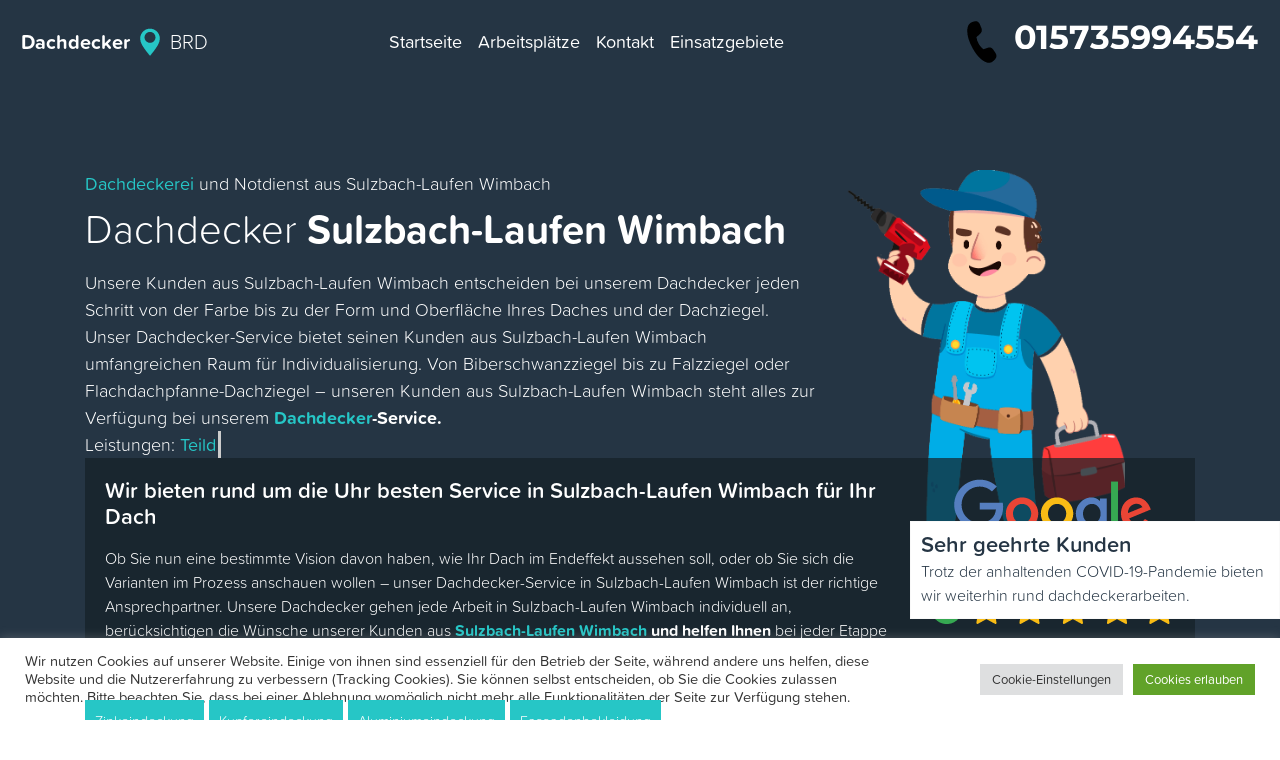

--- FILE ---
content_type: text/html; charset=UTF-8
request_url: https://malerbrd.de/baden-wuerttemberg/sulzbach-laufen-10608/wimbach-11851/
body_size: 25664
content:
<!DOCTYPE html>
<html lang="en">

	<head>

		<meta charset="utf-8">
		<meta name="viewport" content="width=device-width, initial-scale=1, shrink-to-fit=no">
		<meta name="author" content="ERG">


		<meta property="og:image" content="https://dachdeckerbrd.de/wp-content/uploads/2021/07/myman4.png">
		<meta property="og:description" content="Ihr Dachdeckermeister in Sulzbach-Laufen Wimbach
für Dachneueindeckung, Dachreparatur, Dachspenglereiarbeiten und diverse Zimmermannsarbeiten. Dachdecker Sulzbach-Laufen Wimbach">
		<meta property="og:type" content="Service">
		<meta property="og:locale" content="de-de">
		<meta property="og:site_name" content="Dachdecker BRD">
		<meta property="og:title" content="Dachdecker in Sulzbach-Laufen Wimbach |100% Profi - Dachdeckermeister Sulzbach-Laufen Wimbach">
		<meta property="og:url" content="https://malerbrd.de/baden-wuerttemberg/sulzbach-laufen-10608/wimbach-11851/">
		<meta property="twitter:partner" content="ogwp">
		<link rel="apple-touch-icon" sizes="180x180" href="/apple-touch-icon.png">
		<link rel="icon" type="image/png" sizes="32x32" href="/favicon-32x32.png">
		<link rel="icon" type="image/png" sizes="16x16" href="/favicon-16x16.png">
		<link rel="manifest" href="/site.webmanifest">
		<link rel="mask-icon" href="/safari-pinned-tab.svg" color="#5bbad5">
		<meta name="msapplication-TileColor" content="#da532c">
		<meta name="theme-color" content="#ffffff">
		<script type="application/ld+json">
    {
      "@context": "https://schema.org",
      "@type": "FAQPage",
      "mainEntity": [{
        "@type": "Question",
        "name": "Wie teuer ist ein neues Dach?",
        "acceptedAnswer": {
          "@type": "Answer",
          "text": " <p>Einen genauen Preis für ein neues Dach zu nennen ist leider sehr schwer.Der Preis wird durch verschiedenstete Faktoren beeinflusst, unter anderem Ihre Vorstellung von dem gewünschten Dach, welche Materialien benutzt werden und  wie die örtlichen Gegebenheiten aussehen. Erst nach einer Besichtigung vor Ort kann ein endgültiges Angebot gegeben werden.</p>"
        }
      }, {
        "@type": "Question",
        "name": "Was ist der Unterschied zwischen unserer Firma und anderen Dachdeckern?",
        "acceptedAnswer": {
          "@type": "Answer",
          "text": "<p>Bei uns brauchen Sie sich um nichts zu kümmern, denn Sie bekommen bei uns alles aus einer Hand. Wir sind Ihr Ansprechpartner der für Sie alles organisiert und beraten Sie individuell über alle Anliegen.  Unsere kompetenten Fachleute werden ständig weitergebildet und arbeiten nur mit der neusten Technik. Wir garantieren hochwertige Arbeit. </p>"
        }
      }, {
        "@type": "Question",
        "name": "Was können Sie in Notfällen tun?",
        "acceptedAnswer": {
          "@type": "Answer",
          "text": "<p>Wir bieten Ihnen einen 24h-Dach-Notdienst und stehen Ihnen an Sonn- und anderen Feiertagen zur Verfügung. Unsere Fahrzeuge sind stets mit dein nötigsten Materialien ausgestattet um Ihnen sofort Hilfe leisten zu können, denn oft dulden Dachreparaturen keinen Aufschub.</p>"
        }
      }, {
        "@type": "Question",
        "name": "Wie lange hält im Durchschnitt ein neues Dach?",
        "acceptedAnswer": {
          "@type": "Answer",
          "text": "<p>Die Lebensdauer eines Daches hängt davon ab in welchem Gebiet Sie leben, welchen Witterungen das Dach ausgesetzt ist, welche Dämmung Sie haben und vieles mehr.</p>
							<p>Je nachdem liegt die Lebensdauer eines Flachdaches und Dachsteinen aus Beton bei ca. 30-40 Jahren.  Die Lebensdauer eines Steildaches wird anhand der Dacheindeckung bestimmt. Bei Tonziegeln hingegen kann man mit 60-80 Jahren rechnen. Am langlebigsten sind Schiefdächer die bis zu 100 Jahren halten können. Doch dabei solten Sie nicht vergessen, dass man den Zustand eines Daches nur durch regelmässiger Dachwartung aufrecht erhalten kann.</p>"
        }
      }, {
        "@type": "Question",
        "name": "Warum ist eine Dachdämmung wichtig?",
        "acceptedAnswer": {
          "@type": "Answer",
          "text":"<p>Eine gute Dämmung bietet Ihnen Feuchteschutz und beugt so vor Fechteschäden und Schimmelbildung vor. Durch die Dämmung werden Temperaturunterschiede zwischen Innen- und Außenwand niedrig gehalten und so enstehen auch im Winter kein Kondenswasser an den Wänden. Außerdem sparen Sie auch Heizkosten, denn eine Dämmung sorgt dafür das warme Luft nicht entweicht und hält im Winter Ihr Haus warm. Umgekehrt, auch im Sommer wird die Hitze von draußen gut abgehalten und Sie haben Zuhause ein angenehmes Raumklima.</p>"}
        }, {
        "@type": "Question",
        "name": "Warum ist eine regelmäßige Dachwartung ein Muss? ",
        "acceptedAnswer": {
          "@type": "Answer",
          "text":"  <p>Jeder Hausbesitzer ist verpflichtet, regelmäßig eine Dachwartung durchzuführen. So schützen Sie nicht nur sich und Ihr Heim, sondern auch Dritte vor Schäden.Mittlerweile haben zahlreiche Gerichte entschieden, dass eine Gebäubeversicherung nur dann für die Reparaturkosten aufkommt, wenn das Dach regelmäßig gewartet wurde.</p>
							<p>Wir kontrollieren Ihr Dach auf Undichtigkeiten und Schäden, säubern Regenrinnen und Kontrollschächte und vieles mehr. Bei den Witterungen, denen ein Dach ausgesetzt ist, zahlt sich eine gut durchgeführte Wartung auf jeden Fall aus.</p>"}
        },{
        "@type": "Question",
        "name": "Welche Arten von Dachdämmerungen gibt es?",
        "acceptedAnswer": {
          "@type": "Answer",
          "text":" <p>Für eine Dachisolierung oder Dachdämmung genannt, stehen Ihnen verschiedene Methoden zur Verfügung. Unsere Fachleute beraten Sie gerne, je nach dem welches Dach Sie haben , welche Methode für Sie geeignet ist.Grundsätzlich unterscheidet man zwischen:  
								<p>"}
        },
		{
        "@type": "Question",
        "name": "Welche Arten von Dachrinnen stehen zur Verfügung?",
        "acceptedAnswer": {
          "@type": "Answer",
          "text":"<p>Dachrinnen oder umgangssprachlich Regenrinnen genannt, gibt es in verschiedenen Formen, Größen und Materialien. Die beliebste ist die halbrunde Rinne, sie gilt auch als Standart an Einfamilienhäusern.Kastenfärmige Rinnen sieht man auch nicht selten. Generell werden Dachrinnen aus Kupfer, Titanzink, Aluminium und PVC angefertigt. Durch die Oxidation verfärbt sich das blanke Kupfer mit der Zeit braun, bei Titanzinkrinnen findet keine Oxidation statt.</p>"}
        }]
    }
		</script>
		<script type="application/ld+json"> {
		"@context" : "https://schema.org",
		"@type" : "RoofingContractor",
		"name":"Dachdecker BRD 24/7",
		"url":"https://malerbrd.de",
		"email": "info@dachdeckerbrd.de",
		"openingHours": [
		"Mo-Su 00:00-24:00"],
		"address": "Berlin",
		"paymentAccepted":"Cash, Credit Card",
		"description": "Ihr Dachdeckermeister in Sulzbach-Laufen Wimbach
für Dachneueindeckung, Dachreparatur, Dachspenglereiarbeiten und diverse Zimmermannsarbeiten. Dachdecker Sulzbach-Laufen Wimbach",
		"logo": "https://dachdeckerbrd.de/wp-content/uploads/2021/07/myman4.png",
		"image": [
			"https://dachdeckerbrd.de/wp-content/uploads/2021/07/myman4.png"
		],
		"priceRange": "ab 59,00 €"
		}
		</script>


<script>(function(w,d,s,l,i){w[l]=w[l]||[];w[l].push({'gtm.start':new Date().getTime(),event:'gtm.js'});var f=d.getElementsByTagName(s)[0],j=d.createElement(s),dl=l!='dataLayer'?'&l='+l:'';j.async=!0;j.src='https://www.googletagmanager.com/gtm.js?id='+i+dl;f.parentNode.insertBefore(j,f)})(window,document,'script','dataLayer','GTM-PP76VL6')</script>


		<link rel="stylesheet" href="//stackpath.bootstrapcdn.com/bootstrap/4.3.1/css/bootstrap.min.css" integrity="sha384-ggOyR0iXCbMQv3Xipma34MD+dH/1fQ784/j6cY/iJTQUOhcWr7x9JvoRxT2MZw1T" crossorigin="anonymous">
		
		<title>Dachdecker in Sulzbach-Laufen Wimbach |100% Profi - Dachdeckermeister Sulzbach-Laufen Wimbach | dachdecker</title>
<meta name='robots' content='noindex, nofollow' />
<link rel='preload' as='script' href='https://malerbrd.de/wp-content/cache/asset-cleanup/js/body-52ab550fe20d2de84c3a9eb42362aebe6d6342b1.js' data-wpacu-preload-js='1'>



<meta name="description"  content="Ihr Dachdeckermeister in Sulzbach-Laufen Wimbach für Dachneueindeckung, Dachreparatur, Dachspenglereiarbeiten und diverse Zimmermannsarbeiten. Dachdecker Sulzbach-Laufen Wimbach" />

<script type="application/ld+json" class="aioseop-schema">{"@context":"https://schema.org","@graph":[{"@type":"Organization","@id":"https://malerbrd.de/#organization","url":"https://malerbrd.de/","name":"dachdecker","sameAs":[]},{"@type":"WebSite","@id":"https://malerbrd.de/#website","url":"https://malerbrd.de/","name":"dachdecker","publisher":{"@id":"https://malerbrd.de/#organization"}},{"@type":"WebPage","@id":"https://malerbrd.de/baden-wuerttemberg/sulzbach-laufen-10608/wimbach-11851/#webpage","url":"https://malerbrd.de/baden-wuerttemberg/sulzbach-laufen-10608/wimbach-11851/","inLanguage":"en-US","name":"Dachdecker Sulzbach-Laufen Wimbach","isPartOf":{"@id":"https://malerbrd.de/#website"},"breadcrumb":{"@id":"https://malerbrd.de/baden-wuerttemberg/sulzbach-laufen-10608/wimbach-11851/#breadcrumblist"},"description":"Ihr Dachdeckermeister in Sulzbach-Laufen Wimbach\nfür Dachneueindeckung, Dachreparatur, Dachspenglereiarbeiten und diverse Zimmermannsarbeiten. Dachdecker Sulzbach-Laufen Wimbach","datePublished":"2021-07-19T15:35:16+03:00","dateModified":"2021-07-19T15:35:16+03:00"},{"@type":"BreadcrumbList","@id":"https://malerbrd.de/baden-wuerttemberg/sulzbach-laufen-10608/wimbach-11851/#breadcrumblist","itemListElement":[{"@type":"ListItem","position":1,"item":{"@type":"WebPage","@id":"https://malerbrd.de/","url":"https://malerbrd.de/","name":"Dachdecker in Berlin |100% Profi - Dachdeckermeister in Berlin"}},{"@type":"ListItem","position":2,"item":{"@type":"WebPage","@id":"https://malerbrd.de/baden-wuerttemberg/sulzbach-laufen-10608/wimbach-11851/","url":"https://malerbrd.de/baden-wuerttemberg/sulzbach-laufen-10608/wimbach-11851/","name":"Dachdecker Sulzbach-Laufen Wimbach"}}]}]}</script>
<link rel="canonical" href="https://malerbrd.de/baden-wuerttemberg/sulzbach-laufen-10608/wimbach-11851/" />

<link rel='dns-prefetch' href='//use.typekit.net' />
<style id='wp-img-auto-sizes-contain-inline-css'>img:is([sizes=auto i],[sizes^="auto," i]){contain-intrinsic-size:3000px 1500px}</style>
<style id='classic-theme-styles-inline-css'>/*! This file is auto-generated */
.wp-block-button__link{color:#fff;background-color:#32373c;border-radius:9999px;box-shadow:none;text-decoration:none;padding:calc(.667em + 2px) calc(1.333em + 2px);font-size:1.125em}.wp-block-file__button{background:#32373c;color:#fff;text-decoration:none}</style>
<style   data-wpacu-inline-css-file='1'>
/*!/wp-content/plugins/cookie-law-info/public/css/cookie-law-info-public.css*/#cookie-law-info-bar{font-size:15px;margin:0 auto;padding:12px 10px;position:absolute;text-align:center;box-sizing:border-box;width:100%;z-index:9999;display:none;left:0;font-weight:300;box-shadow:0 -1px 10px 0 rgba(172,171,171,.3)}#cookie-law-info-again{font-size:10pt;margin:0;padding:5px 10px;text-align:center;z-index:9999;cursor:pointer;box-shadow:#161616 2px 2px 5px 2px}#cookie-law-info-bar span{vertical-align:middle}.cli-plugin-button,.cli-plugin-button:visited{display:inline-block;padding:9px 12px;color:#fff;text-decoration:none;position:relative;cursor:pointer;margin-left:5px;text-decoration:none}.cli-plugin-main-link{margin-left:0;font-weight:550;text-decoration:underline}.cli-plugin-button:hover{background-color:#111;color:#fff;text-decoration:none}.small.cli-plugin-button,.small.cli-plugin-button:visited{font-size:11px}.cli-plugin-button,.cli-plugin-button:visited,.medium.cli-plugin-button,.medium.cli-plugin-button:visited{font-size:13px;font-weight:400;line-height:1}.large.cli-plugin-button,.large.cli-plugin-button:visited{font-size:14px;padding:8px 14px 9px}.super.cli-plugin-button,.super.cli-plugin-button:visited{font-size:34px;padding:8px 14px 9px}.pink.cli-plugin-button,.magenta.cli-plugin-button:visited{background-color:#e22092}.pink.cli-plugin-button:hover{background-color:#c81e82}.green.cli-plugin-button,.green.cli-plugin-button:visited{background-color:#91bd09}.green.cli-plugin-button:hover{background-color:#749a02}.red.cli-plugin-button,.red.cli-plugin-button:visited{background-color:#e62727}.red.cli-plugin-button:hover{background-color:#cf2525}.orange.cli-plugin-button,.orange.cli-plugin-button:visited{background-color:#ff5c00}.orange.cli-plugin-button:hover{background-color:#d45500}.blue.cli-plugin-button,.blue.cli-plugin-button:visited{background-color:#2981e4}.blue.cli-plugin-button:hover{background-color:#2575cf}.yellow.cli-plugin-button,.yellow.cli-plugin-button:visited{background-color:#ffb515}.yellow.cli-plugin-button:hover{background-color:#fc9200}.cli-plugin-button{margin-top:5px}.cli-bar-popup{-moz-background-clip:padding;-webkit-background-clip:padding;background-clip:padding-box;-webkit-border-radius:30px;-moz-border-radius:30px;border-radius:30px;padding:20px}.cli-powered_by_p{width:100%!important;display:block!important;color:#333;clear:both;font-style:italic!important;font-size:12px!important;margin-top:15px!important}.cli-powered_by_a{color:#333;font-weight:600!important;font-size:12px!important}.cli-plugin-main-link.cli-plugin-button{text-decoration:none}.cli-plugin-main-link.cli-plugin-button{margin-left:5px}
</style>
<link rel='stylesheet' id='wpacu-combined-css-head-1' href='https://malerbrd.de/wp-content/cache/asset-cleanup/css/head-e9ff9a95d83e9f72f396cde39d4afd0af3f15a11.css' type='text/css' media='all' />


<link rel='stylesheet' id='typekitfonts-css' href='//use.typekit.net/pvy8zxv.css?ver=6.9' media='all' />
<script id="wp-api-request-js-extra">var wpApiSettings={"root":"https://malerbrd.de/wp-json/","nonce":"53ddc68173","versionString":"wp/v2/"}</script>
<script id="alfa-tools-js-extra">var REST_API_data={"root":"https://malerbrd.de/wp-json/","nonce":"8d20d429bb"}</script>
<script id="cookie-law-info-js-extra">var Cli_Data={"nn_cookie_ids":[],"cookielist":[],"non_necessary_cookies":[],"ccpaEnabled":"","ccpaRegionBased":"","ccpaBarEnabled":"","strictlyEnabled":["necessary","obligatoire"],"ccpaType":"gdpr","js_blocking":"1","custom_integration":"","triggerDomRefresh":"","secure_cookies":""};var cli_cookiebar_settings={"animate_speed_hide":"500","animate_speed_show":"500","background":"#FFF","border":"#b1a6a6c2","border_on":"","button_1_button_colour":"#61a229","button_1_button_hover":"#4e8221","button_1_link_colour":"#fff","button_1_as_button":"1","button_1_new_win":"","button_2_button_colour":"#333","button_2_button_hover":"#292929","button_2_link_colour":"#444","button_2_as_button":"","button_2_hidebar":"","button_3_button_colour":"#dedfe0","button_3_button_hover":"#b2b2b3","button_3_link_colour":"#333333","button_3_as_button":"1","button_3_new_win":"","button_4_button_colour":"#dedfe0","button_4_button_hover":"#b2b2b3","button_4_link_colour":"#333333","button_4_as_button":"1","button_7_button_colour":"#61a229","button_7_button_hover":"#4e8221","button_7_link_colour":"#fff","button_7_as_button":"1","button_7_new_win":"","font_family":"inherit","header_fix":"","notify_animate_hide":"1","notify_animate_show":"","notify_div_id":"#cookie-law-info-bar","notify_position_horizontal":"right","notify_position_vertical":"bottom","scroll_close":"1","scroll_close_reload":"","accept_close_reload":"","reject_close_reload":"","showagain_tab":"","showagain_background":"#fff","showagain_border":"#000","showagain_div_id":"#cookie-law-info-again","showagain_x_position":"100px","text":"#333333","show_once_yn":"","show_once":"10000","logging_on":"","as_popup":"","popup_overlay":"1","bar_heading_text":"","cookie_bar_as":"banner","popup_showagain_position":"bottom-right","widget_position":"left"};var log_object={"ajax_url":"https://malerbrd.de/wp-admin/admin-ajax.php"}</script>
<script id='wpacu-combined-js-head-group-1' src='https://malerbrd.de/wp-content/cache/asset-cleanup/js/head-345fff1d26e8bd574a65b190e260407ea794d9ba.js'></script>
<style>.recentcomments a{display:inline!important;padding:0!important;margin:0!important}</style>		<link rel="apple-touch-icon" sizes="180x180" href="/apple-touch-icon.png">
		<link rel="icon" type="image/png" sizes="32x32" href="/favicon-32x32.png">
		<link rel="icon" type="image/png" sizes="16x16" href="/favicon-16x16.png">
		<link rel="manifest" href="/site.webmanifest">
		<link rel="mask-icon" href="/safari-pinned-tab.svg" color="#5bbad5">
		<meta name="msapplication-TileColor" content="#da532c">
		<meta name="theme-color" content="#ffffff">
	<style id='global-styles-inline-css'>:root{--wp--preset--aspect-ratio--square:1;--wp--preset--aspect-ratio--4-3:4/3;--wp--preset--aspect-ratio--3-4:3/4;--wp--preset--aspect-ratio--3-2:3/2;--wp--preset--aspect-ratio--2-3:2/3;--wp--preset--aspect-ratio--16-9:16/9;--wp--preset--aspect-ratio--9-16:9/16;--wp--preset--color--black:#000000;--wp--preset--color--cyan-bluish-gray:#abb8c3;--wp--preset--color--white:#ffffff;--wp--preset--color--pale-pink:#f78da7;--wp--preset--color--vivid-red:#cf2e2e;--wp--preset--color--luminous-vivid-orange:#ff6900;--wp--preset--color--luminous-vivid-amber:#fcb900;--wp--preset--color--light-green-cyan:#7bdcb5;--wp--preset--color--vivid-green-cyan:#00d084;--wp--preset--color--pale-cyan-blue:#8ed1fc;--wp--preset--color--vivid-cyan-blue:#0693e3;--wp--preset--color--vivid-purple:#9b51e0;--wp--preset--gradient--vivid-cyan-blue-to-vivid-purple:linear-gradient(135deg,rgb(6,147,227) 0%,rgb(155,81,224) 100%);--wp--preset--gradient--light-green-cyan-to-vivid-green-cyan:linear-gradient(135deg,rgb(122,220,180) 0%,rgb(0,208,130) 100%);--wp--preset--gradient--luminous-vivid-amber-to-luminous-vivid-orange:linear-gradient(135deg,rgb(252,185,0) 0%,rgb(255,105,0) 100%);--wp--preset--gradient--luminous-vivid-orange-to-vivid-red:linear-gradient(135deg,rgb(255,105,0) 0%,rgb(207,46,46) 100%);--wp--preset--gradient--very-light-gray-to-cyan-bluish-gray:linear-gradient(135deg,rgb(238,238,238) 0%,rgb(169,184,195) 100%);--wp--preset--gradient--cool-to-warm-spectrum:linear-gradient(135deg,rgb(74,234,220) 0%,rgb(151,120,209) 20%,rgb(207,42,186) 40%,rgb(238,44,130) 60%,rgb(251,105,98) 80%,rgb(254,248,76) 100%);--wp--preset--gradient--blush-light-purple:linear-gradient(135deg,rgb(255,206,236) 0%,rgb(152,150,240) 100%);--wp--preset--gradient--blush-bordeaux:linear-gradient(135deg,rgb(254,205,165) 0%,rgb(254,45,45) 50%,rgb(107,0,62) 100%);--wp--preset--gradient--luminous-dusk:linear-gradient(135deg,rgb(255,203,112) 0%,rgb(199,81,192) 50%,rgb(65,88,208) 100%);--wp--preset--gradient--pale-ocean:linear-gradient(135deg,rgb(255,245,203) 0%,rgb(182,227,212) 50%,rgb(51,167,181) 100%);--wp--preset--gradient--electric-grass:linear-gradient(135deg,rgb(202,248,128) 0%,rgb(113,206,126) 100%);--wp--preset--gradient--midnight:linear-gradient(135deg,rgb(2,3,129) 0%,rgb(40,116,252) 100%);--wp--preset--font-size--small:13px;--wp--preset--font-size--medium:20px;--wp--preset--font-size--large:36px;--wp--preset--font-size--x-large:42px;--wp--preset--spacing--20:0.44rem;--wp--preset--spacing--30:0.67rem;--wp--preset--spacing--40:1rem;--wp--preset--spacing--50:1.5rem;--wp--preset--spacing--60:2.25rem;--wp--preset--spacing--70:3.38rem;--wp--preset--spacing--80:5.06rem;--wp--preset--shadow--natural:6px 6px 9px rgba(0, 0, 0, 0.2);--wp--preset--shadow--deep:12px 12px 50px rgba(0, 0, 0, 0.4);--wp--preset--shadow--sharp:6px 6px 0px rgba(0, 0, 0, 0.2);--wp--preset--shadow--outlined:6px 6px 0px -3px rgb(255, 255, 255), 6px 6px rgb(0, 0, 0);--wp--preset--shadow--crisp:6px 6px 0px rgb(0, 0, 0)}:where(.is-layout-flex){gap:.5em}:where(.is-layout-grid){gap:.5em}body .is-layout-flex{display:flex}.is-layout-flex{flex-wrap:wrap;align-items:center}.is-layout-flex>:is(*,div){margin:0}body .is-layout-grid{display:grid}.is-layout-grid>:is(*,div){margin:0}:where(.wp-block-columns.is-layout-flex){gap:2em}:where(.wp-block-columns.is-layout-grid){gap:2em}:where(.wp-block-post-template.is-layout-flex){gap:1.25em}:where(.wp-block-post-template.is-layout-grid){gap:1.25em}.has-black-color{color:var(--wp--preset--color--black)!important}.has-cyan-bluish-gray-color{color:var(--wp--preset--color--cyan-bluish-gray)!important}.has-white-color{color:var(--wp--preset--color--white)!important}.has-pale-pink-color{color:var(--wp--preset--color--pale-pink)!important}.has-vivid-red-color{color:var(--wp--preset--color--vivid-red)!important}.has-luminous-vivid-orange-color{color:var(--wp--preset--color--luminous-vivid-orange)!important}.has-luminous-vivid-amber-color{color:var(--wp--preset--color--luminous-vivid-amber)!important}.has-light-green-cyan-color{color:var(--wp--preset--color--light-green-cyan)!important}.has-vivid-green-cyan-color{color:var(--wp--preset--color--vivid-green-cyan)!important}.has-pale-cyan-blue-color{color:var(--wp--preset--color--pale-cyan-blue)!important}.has-vivid-cyan-blue-color{color:var(--wp--preset--color--vivid-cyan-blue)!important}.has-vivid-purple-color{color:var(--wp--preset--color--vivid-purple)!important}.has-black-background-color{background-color:var(--wp--preset--color--black)!important}.has-cyan-bluish-gray-background-color{background-color:var(--wp--preset--color--cyan-bluish-gray)!important}.has-white-background-color{background-color:var(--wp--preset--color--white)!important}.has-pale-pink-background-color{background-color:var(--wp--preset--color--pale-pink)!important}.has-vivid-red-background-color{background-color:var(--wp--preset--color--vivid-red)!important}.has-luminous-vivid-orange-background-color{background-color:var(--wp--preset--color--luminous-vivid-orange)!important}.has-luminous-vivid-amber-background-color{background-color:var(--wp--preset--color--luminous-vivid-amber)!important}.has-light-green-cyan-background-color{background-color:var(--wp--preset--color--light-green-cyan)!important}.has-vivid-green-cyan-background-color{background-color:var(--wp--preset--color--vivid-green-cyan)!important}.has-pale-cyan-blue-background-color{background-color:var(--wp--preset--color--pale-cyan-blue)!important}.has-vivid-cyan-blue-background-color{background-color:var(--wp--preset--color--vivid-cyan-blue)!important}.has-vivid-purple-background-color{background-color:var(--wp--preset--color--vivid-purple)!important}.has-black-border-color{border-color:var(--wp--preset--color--black)!important}.has-cyan-bluish-gray-border-color{border-color:var(--wp--preset--color--cyan-bluish-gray)!important}.has-white-border-color{border-color:var(--wp--preset--color--white)!important}.has-pale-pink-border-color{border-color:var(--wp--preset--color--pale-pink)!important}.has-vivid-red-border-color{border-color:var(--wp--preset--color--vivid-red)!important}.has-luminous-vivid-orange-border-color{border-color:var(--wp--preset--color--luminous-vivid-orange)!important}.has-luminous-vivid-amber-border-color{border-color:var(--wp--preset--color--luminous-vivid-amber)!important}.has-light-green-cyan-border-color{border-color:var(--wp--preset--color--light-green-cyan)!important}.has-vivid-green-cyan-border-color{border-color:var(--wp--preset--color--vivid-green-cyan)!important}.has-pale-cyan-blue-border-color{border-color:var(--wp--preset--color--pale-cyan-blue)!important}.has-vivid-cyan-blue-border-color{border-color:var(--wp--preset--color--vivid-cyan-blue)!important}.has-vivid-purple-border-color{border-color:var(--wp--preset--color--vivid-purple)!important}.has-vivid-cyan-blue-to-vivid-purple-gradient-background{background:var(--wp--preset--gradient--vivid-cyan-blue-to-vivid-purple)!important}.has-light-green-cyan-to-vivid-green-cyan-gradient-background{background:var(--wp--preset--gradient--light-green-cyan-to-vivid-green-cyan)!important}.has-luminous-vivid-amber-to-luminous-vivid-orange-gradient-background{background:var(--wp--preset--gradient--luminous-vivid-amber-to-luminous-vivid-orange)!important}.has-luminous-vivid-orange-to-vivid-red-gradient-background{background:var(--wp--preset--gradient--luminous-vivid-orange-to-vivid-red)!important}.has-very-light-gray-to-cyan-bluish-gray-gradient-background{background:var(--wp--preset--gradient--very-light-gray-to-cyan-bluish-gray)!important}.has-cool-to-warm-spectrum-gradient-background{background:var(--wp--preset--gradient--cool-to-warm-spectrum)!important}.has-blush-light-purple-gradient-background{background:var(--wp--preset--gradient--blush-light-purple)!important}.has-blush-bordeaux-gradient-background{background:var(--wp--preset--gradient--blush-bordeaux)!important}.has-luminous-dusk-gradient-background{background:var(--wp--preset--gradient--luminous-dusk)!important}.has-pale-ocean-gradient-background{background:var(--wp--preset--gradient--pale-ocean)!important}.has-electric-grass-gradient-background{background:var(--wp--preset--gradient--electric-grass)!important}.has-midnight-gradient-background{background:var(--wp--preset--gradient--midnight)!important}.has-small-font-size{font-size:var(--wp--preset--font-size--small)!important}.has-medium-font-size{font-size:var(--wp--preset--font-size--medium)!important}.has-large-font-size{font-size:var(--wp--preset--font-size--large)!important}.has-x-large-font-size{font-size:var(--wp--preset--font-size--x-large)!important}</style>

</head>

	<body class="homepage" id="body">
		

<noscript><iframe src="https://www.googletagmanager.com/ns.html?id=GTM-PP76VL6"
height="0" width="0" style="display:none;visibility:hidden"></iframe></noscript>

		
		

		<nav class="navbar fixed-top navbar-expand-lg navbar-light bg-light">
			<a class="navbar-brand" href="https://malerbrd.de"><span class="fas fa-map-marker-alt location-icons red"></span> <span class="font-weight-bold">Dachdecker</span>
				<svg class="red-logo" viewBox="0 0 18 18" fill="none" xmlns="http://www.w3.org/2000/svg" style="width:100%">
					<path d="M8.99999 1C7.44258 1.0013 5.94898 1.61884 4.84539 2.71775C3.7418 3.81665 3.11791 5.30762 3.10999 6.865C3.10999 9.2 4.41999 11.155 5.37999 12.58L5.55499 12.84C6.51012 14.2243 7.53477 15.5594 8.62499 16.84L9.00499 17.285L9.38499 16.84C10.4751 15.5592 11.4997 14.2242 12.455 12.84L12.63 12.575C13.585 11.15 14.895 9.2 14.895 6.865C14.8871 5.30675 14.2625 3.81503 13.1578 2.71599C12.0531 1.61694 10.5583 0.99998 8.99999 1V1ZM8.99999 9.5C8.35126 9.5 7.71711 9.30763 7.17772 8.94722C6.63832 8.58681 6.21792 8.07454 5.96966 7.4752C5.72141 6.87586 5.65645 6.21636 5.78301 5.5801C5.90957 4.94385 6.22196 4.35941 6.68068 3.90069C7.13939 3.44197 7.72383 3.12958 8.36009 3.00302C8.99635 2.87646 9.65585 2.94142 10.2552 3.18968C10.8545 3.43793 11.3668 3.85834 11.7272 4.39773C12.0876 4.93712 12.28 5.57128 12.28 6.22C12.28 7.08991 11.9344 7.92419 11.3193 8.53931C10.7042 9.15443 9.8699 9.5 8.99999 9.5V9.5Z" fill="#26c6c6"/>
					<path d="M9.00001 8.085C10.03 8.085 10.865 7.25001 10.865 6.22C10.865 5.18999 10.03 4.355 9.00001 4.355C7.97 4.355 7.13501 5.18999 7.13501 6.22C7.13501 7.25001 7.97 8.085 9.00001 8.085Z" fill="##26c6c6"/>
				</svg>

				<span class="red-logo">BRD</span></a>
			<button class="navbar-toggler" type="button" data-toggle="collapse" data-target="#navbarText" aria-controls="navbarText" aria-expanded="false" aria-label="Toggle navigation">
				<span class="navbar-toggler-icon"></span>
			</button>
			<div class="collapse navbar-collapse" id="navbarText">
				<ul class="navbar-nav m-auto">
					<li class="nav-item dashed-border">
						<a class="nav-link font-weight-normal" href="https://malerbrd.de">Startseite <span class="sr-only">(current)</span></a>
					</li>
					<li class="nav-item dashed-border">
						<a class="nav-link font-weight-normal" href="#">Arbeitsplätze</a>
					</li>
					<li class="nav-item">
						<a class="nav-link font-weight-normal" href="/kontakt/">Kontakt</a>
					</li>
					<li class="nav-item">
						<a class="nav-link font-weight-normal" href="/einsatzgebiete/">Einsatzgebiete</a>
					</li>


				</ul>
				<span class="navbar-text ">

					<a href="#" class="phone-button"><i class="fas fa-phone-alt inline-block mr-2 red">
						<svg class="call-img"  viewBox="0 0 24 24" fill="none" xmlns="http://www.w3.org/2000/svg" width="100%">
							<path d="M7.77201 2.439L8.84801 2.095C9.85801 1.773 10.935 2.294 11.368 3.312L12.227 5.34C12.601 6.223 12.394 7.262 11.713 7.908L9.81901 9.706C9.93501 10.782 10.297 11.841 10.903 12.883C11.4788 13.8912 12.251 14.7736 13.174 15.478L15.449 14.718C16.312 14.431 17.251 14.762 17.779 15.539L19.012 17.349C19.627 18.253 19.517 19.499 18.754 20.265L17.936 21.086C17.122 21.903 15.959 22.2 14.884 21.864C12.345 21.072 10.011 18.721 7.88101 14.811C5.74801 10.895 4.99501 7.571 5.62301 4.843C5.88701 3.695 6.70401 2.78 7.77201 2.439Z" fill="black"/>
						</svg></i><span class="phone-button__number"></span></a>

				</span>
			</div>
		</nav>





		


<div class="wrap">
  <div class="banner-bg">
    <div class="container">
      <div class="row">
        <div class="col-lg-8 banner-text text-white">
          <p><span class="red weight">Dachdeckerei </span>und Notdienst aus  Sulzbach-Laufen Wimbach</p>
          <span class="mb-2 block"></span>
          <h1>Dachdecker <span class="font-weight-bold">
			  
	 Sulzbach-Laufen Wimbach</span></h1>
          <span class="mb-3 block"></span>
			<p clas="marg-bt">Unsere Kunden aus  Sulzbach-Laufen Wimbach entscheiden bei unserem Dachdecker jeden Schritt von der Farbe bis zu der Form und Oberfläche Ihres Daches und der Dachziegel. Unser Dachdecker-Service bietet seinen Kunden aus  Sulzbach-Laufen Wimbach umfangreichen Raum für Individualisierung. Von Biberschwanzziegel bis zu Falzziegel oder Flachdachpfanne-Dachziegel – unseren Kunden aus  Sulzbach-Laufen Wimbach steht alles zur Verfügung bei unserem <span class="standout"><span class="red">Dachdecker</span>-Service.</span></p>
			<p class="type">Leistungen: <span class="typed-text"></span><span class="cursor">&nbsp;</span></p>
          
        </div>
        <div class="col-lg-4 banner-img">
          <img src="/wp-content/uploads/2021/07/myman4.png" alt="Dachdecker  Sulzbach-Laufen Wimbach" class="consumer-unit">
        </div>
      </div>
	<div class="row">
        <div class="col-lg-12">
          <div class="trust-pilot-box">
            <div class="row">
              <div class="col-lg-9">
                <h2 class="text-white mb-3">Wir bieten rund um die Uhr besten Service in  Sulzbach-Laufen Wimbach für Ihr Dach</h2>
                <p class="text-white">
                  Ob Sie nun eine bestimmte Vision davon haben, wie Ihr Dach im Endeffekt aussehen soll, oder ob Sie sich die Varianten im Prozess anschauen wollen – unser Dachdecker-Service in  Sulzbach-Laufen Wimbach ist der richtige Ansprechpartner. Unsere Dachdecker gehen jede Arbeit in  Sulzbach-Laufen Wimbach individuell an, berücksichtigen die Wünsche unserer Kunden aus <span class="standout"><span class="red"> Sulzbach-Laufen Wimbach</span> und helfen Ihnen</span> bei jeder Etappe mit professionellen Ratschlägen.
                </p>
              </div>
              <div class="col-lg-3">
                <svg version="1.1" id="Layer_1" xmlns="https://www.w3.org/2000/svg" xmlns:xlink="https://www.w3.org/1999/xlink" x="0px" y="0px"
	 viewBox="0 0 336 200.8" style="enable-background:new 0 0 336 200.8;" xml:space="preserve">
<style type="text/css">.st0{fill:#EA4535}.st1{fill:#F9BC15}.st2{fill:#557EBF}.st3{fill:#36A852}.st4{fill:#FFF}.st5{font-family:'NovusLightItalicRegular'}.st6{font-size:27px}</style>
<path class="st0" d="M148.5,49c0,12.3-10,22.3-22.3,22.3S104,61.3,104,49s10-22.3,22.3-22.3S148.5,36.8,148.5,49z M138.8,49
	c0-8-5.8-13.4-12.5-13.4c-6.7,0-12.5,5.5-12.5,13.4s5.8,13.4,12.5,13.4S138.8,56.9,138.8,49z"/>
<path class="st1" d="M196.5,49c0,12.3-10,22.3-22.3,22.3S152,61.3,152,49s10-22.3,22.3-22.3S196.5,36.8,196.5,49z M186.8,49
	c0-8-5.8-13.4-12.5-13.4s-12.5,5.5-12.5,13.4s5.8,13.4,12.5,13.4S186.8,56.9,186.8,49z"/>
<path class="st2" d="M242.5,28.2V68c0,16.4-9.7,23.1-21.1,23.1c-8.6,0.1-16.4-5.1-19.7-13.1l8.5-3.5c1.5,3.6,5.2,7.8,11.2,7.8
	c7.3,0,11.8-4.5,11.8-13v-3.2H233c-3,3.3-7.2,5.1-11.7,5c-11.1,0-21.3-9.7-21.3-22.1s10.2-22.3,21.3-22.3c4.4-0.1,8.7,1.7,11.7,5
	h0.3v-3.6L242.5,28.2L242.5,28.2z M234,49.1c0-7.8-5.2-13.5-11.8-13.5s-12.4,5.7-12.4,13.5s5.6,13.4,12.4,13.4S234,56.9,234,49.1z"
	/>
<path class="st3" d="M257.8,4.9v65h-9.5v-65L257.8,4.9z"/>
<path class="st0" d="M294.8,56.3l7.6,5c-4.1,6.2-11.1,9.9-18.5,9.8c-12.6,0-22-9.7-22-22.2c0-13.2,9.5-22.2,20.9-22.2
	s17.1,9.2,19,14.1l1,2.5l-29.7,12.3c2.3,4.5,5.8,6.7,10.8,6.7S292.3,60,294.8,56.3L294.8,56.3z M271.5,48.3l19.8-8.2
	c-1.1-2.8-4.4-4.7-8.2-4.7c-6.7,0.3-11.9,6-11.6,12.7C271.5,48.2,271.5,48.3,271.5,48.3L271.5,48.3z"/>
<path class="st2" d="M68.1,43.3v-9.4h31.7c0.3,1.9,0.5,3.8,0.5,5.7c0,7.1-1.9,15.8-8.2,22c-6.1,6.3-13.8,9.7-24,9.7
	c-19,0-34.9-15.5-34.9-34.4S49.1,2.3,68.1,2.3c8.8-0.1,17.3,3.3,23.6,9.5L85,18.5c-4.6-4.4-10.7-6.8-17-6.7
	c-13.6,0-24.7,11.1-24.7,24.7c0,0.1,0,0.2,0,0.3c-0.2,13.6,10.8,24.8,24.4,25c0.1,0,0.2,0,0.3,0c9,0,14.1-3.6,17.4-6.9
	c2.7-2.7,4.4-6.5,5.1-11.6L68.1,43.3z"/>
<path class="st1" d="M97.6,173.3l-13.2-2l-5.9-12.6c-0.4-0.7-1.2-0.9-1.9-0.5c-0.2,0.1-0.4,0.3-0.5,0.5l-5.9,12.6l-13.2,2
	c-0.7,0.1-1.2,0.8-1.1,1.5c0,0.3,0.2,0.5,0.4,0.7l9.6,9.8l-2.3,13.9c-0.1,0.7,0.4,1.4,1.1,1.6c0.3,0.1,0.6,0,0.9-0.2l11.8-6.5
	l11.8,6.5c0.6,0.4,1.5,0.2,1.8-0.5c0.2-0.3,0.2-0.6,0.2-0.9l-2.3-13.9l9.6-9.8c0.5-0.5,0.5-1.4,0-1.9
	C98.1,173.5,97.9,173.4,97.6,173.3z"/>
<path class="st1" d="M156.6,173.3l-13.2-2l-5.9-12.6c-0.4-0.7-1.2-0.9-1.9-0.5c-0.2,0.1-0.4,0.3-0.5,0.5l-5.9,12.6l-13.2,2
	c-0.7,0.1-1.2,0.8-1.1,1.5c0,0.3,0.2,0.5,0.4,0.7l9.6,9.8l-2.3,13.9c-0.1,0.7,0.4,1.4,1.1,1.6c0.3,0.1,0.6,0,0.9-0.2l11.8-6.5
	l11.8,6.5c0.6,0.4,1.5,0.2,1.8-0.5c0.2-0.3,0.2-0.6,0.2-0.9l-2.3-13.9l9.6-9.8c0.5-0.5,0.5-1.4,0-1.9
	C157.2,173.5,157,173.4,156.6,173.3L156.6,173.3z"/>
<path class="st1" d="M216.2,173.3l-13.2-2l-5.9-12.6c-0.4-0.7-1.2-0.9-1.9-0.5c-0.2,0.1-0.4,0.3-0.5,0.5l-5.9,12.6l-13.2,2
	c-0.7,0.1-1.2,0.8-1.1,1.5c0,0.3,0.2,0.5,0.4,0.7l9.6,9.8l-2.3,13.9c-0.1,0.7,0.4,1.4,1.1,1.6c0.3,0.1,0.6,0,0.9-0.2l11.8-6.5
	l11.8,6.5c0.6,0.4,1.5,0.2,1.8-0.5c0.2-0.3,0.2-0.6,0.2-0.9l-2.3-13.9l9.6-9.8c0.5-0.5,0.5-1.4,0-1.9
	C216.8,173.5,216.6,173.4,216.2,173.3L216.2,173.3z"/>
<path class="st1" d="M276.7,173.3l-13.2-2l-5.9-12.6c-0.4-0.7-1.2-0.9-1.9-0.5c-0.2,0.1-0.4,0.3-0.5,0.5l-5.9,12.6l-13.2,2
	c-0.7,0.1-1.2,0.8-1.1,1.5c0,0.3,0.2,0.5,0.4,0.7l9.6,9.8l-2.3,13.9c-0.1,0.7,0.4,1.4,1.1,1.6c0.3,0.1,0.6,0,0.9-0.2l11.8-6.5
	l11.8,6.5c0.6,0.4,1.5,0.2,1.8-0.5c0.2-0.3,0.2-0.6,0.2-0.9l-2.3-13.9l9.6-9.8c0.5-0.5,0.5-1.4,0-1.9
	C277.3,173.5,277.1,173.4,276.7,173.3L276.7,173.3z"/>
<path class="st1" d="M334.8,173.3l-13.2-2l-5.9-12.6c-0.4-0.7-1.2-0.9-1.9-0.5c-0.2,0.1-0.4,0.3-0.5,0.5l-5.9,12.6l-13.2,2
	c-0.7,0.1-1.2,0.8-1.1,1.5c0,0.3,0.2,0.5,0.4,0.7l9.6,9.8l-2.3,13.9c-0.1,0.7,0.4,1.4,1.1,1.6c0.3,0.1,0.6,0,0.9-0.2l11.8-6.5
	l11.8,6.5c0.6,0.4,1.5,0.2,1.8-0.5c0.2-0.3,0.2-0.6,0.2-0.9l-2.3-13.9l9.6-9.8c0.5-0.5,0.5-1.4,0-1.9
	C335.3,173.5,335.1,173.4,334.8,173.3L334.8,173.3z"/>
<path class="st3" d="M22.9,158.1c11.8,0,21.4,9.6,21.4,21.4c0,11.8-9.6,21.4-21.4,21.4s-21.4-9.6-21.4-21.4c0,0,0,0,0,0l0,0
	c0-11.8,9.5-21.3,21.3-21.4L22.9,158.1z"/>
<polygon class="st4" points="33.2,173.5 18,188.7 9.5,180.3 13,176.9 18,181.9 29.8,170.1 "/>
<text transform="matrix(1 0 0 1 26.38 126)" class="st4 st5 st6">Verifizierte Bewertungen</text>
</svg>
              </div>
          </div>
        </div>
      </div>
    </div>

      <span class="spacer"></span>
      <div class="row postion">
        <div class="col-lg-12">
          <ul class="points text-white">
            <li><i class="fas fa-check"></i> Zinkeindeckung</li>
            <li><i class="fas fa-check"></i> Kupfereindeckung</li>
            <li><i class="fas fa-check"></i> Aluminiumeindeckung</li>
            <li><i class="fas fa-check"></i> Fassadenbekleidung</li>
          </ul>
        </div>
      </div>
      <span class="spacer"></span>
      <div class="row marg-bt">
        <div class="col-lg-12">
          <ul class="points other-points text-white">
            <li><i class="fas fa-lock" aria-hidden="true"></i> Steildacharbeiten</li>
            <li><i class="fas fa-lock" aria-hidden="true"></i> Zimmererarbeiten</li>
            <li><i class="fas fa-lock" aria-hidden="true"></i> Dachklempnerarbeiten</li>
            <li><i class="fas fa-lock" aria-hidden="true"></i> Dachrinnenreinigung</li>
            <li><i class="fas fa-lock" aria-hidden="true"></i> Einbau von Dachzubehör</li>
          </ul>
        </div>
      </div>
	  <div class="tl-yell-box">
		<div class="row">	
			<div class="col-lg-8 align-self-center">
				<h2 class="text-white">Reiche Auswahl an Materialien über ganz  Sulzbach-Laufen Wimbach bei unserem Dachdecker</h2>
			</div>
			<div class="col-lg-4 align-self-center">
				<img src="/wp-content/uploads/2021/07/deg.png" alt="deg  Sulzbach-Laufen Wimbach">
				
				<img src="/wp-content/uploads/2021/07/obis.png" alt="obis  Sulzbach-Laufen Wimbach">
			</div>
		</div>
	  </div>
    </div>
  </div>
</div>

	<section class="section-rating bg-dark py-4">
            <div class="container ">
                <div class="section-rating__left-side reviews reviews-with-btn">
                    <div class="reviews__wrapper">
                        <div class="reviews__img">
                            <img src="https://malerbrd.de/wp-content/uploads/2021/06/gepruefte-bewertungen.png" alt="xxx">
                        </div>
                        <div class="reviews__text">
                            <p class="reviews__title my-0">dachdeckerbrd.de</p>
                            <div class="reviews__stars">
                                <p class="reviews__rating-text my-0"><strong>Ausgezeichnet</strong></p>
                                <img src="https://malerbrd.de/wp-content/uploads/2021/06/star.png" alt="icon">
                                <img src="https://malerbrd.de/wp-content/uploads/2021/06/star.png" alt="icon">
                                <img src="https://malerbrd.de/wp-content/uploads/2021/06/star.png" alt="icon">
                                <img src="https://malerbrd.de/wp-content/uploads/2021/06/star.png" alt="icon">
                                <img src="https://malerbrd.de/wp-content/uploads/2021/06/star.png" alt="icon">
                            </div>

                            <p class="reviews__subtitle my-0">4,7 von 5,0 aus 118 Bewertungen</p>
                        </div>
                    </div>
                    <div class="section-rating__right-side advantages">
                        <div class="advantages__wrapper">
                            <div class="advantages__item">
                                <svg width="24" height="24" viewBox="0 0 16 16" fill="none" xmlns="https://www.w3.org/2000/svg">
<path d="M16 8C16 10.1217 15.1571 12.1566 13.6569 13.6569C12.1566 15.1571 10.1217 16 8 16C5.87827 16 3.84344 15.1571 2.34315 13.6569C0.842855 12.1566 0 10.1217 0 8C0 5.87827 0.842855 3.84344 2.34315 2.34315C3.84344 0.842855 5.87827 0 8 0C10.1217 0 12.1566 0.842855 13.6569 2.34315C15.1571 3.84344 16 5.87827 16 8V8ZM12.03 4.97C11.9586 4.89882 11.8735 4.84277 11.7799 4.80522C11.6863 4.76766 11.5861 4.74936 11.4853 4.75141C11.3845 4.75347 11.2851 4.77583 11.1932 4.81717C11.1012 4.85851 11.0185 4.91797 10.95 4.992L7.477 9.417L5.384 7.323C5.24182 7.19052 5.05378 7.1184 4.85948 7.12183C4.66518 7.12525 4.47979 7.20397 4.34238 7.34138C4.20497 7.47879 4.12625 7.66418 4.12283 7.85848C4.1194 8.05278 4.19152 8.24083 4.324 8.383L6.97 11.03C7.04128 11.1012 7.12616 11.1572 7.21958 11.1949C7.313 11.2325 7.41305 11.2509 7.51375 11.2491C7.61444 11.2472 7.71374 11.2251 7.8057 11.184C7.89766 11.1429 7.9804 11.0837 8.049 11.01L12.041 6.02C12.1771 5.8785 12.2523 5.68928 12.2504 5.49296C12.2485 5.29664 12.1698 5.10888 12.031 4.97H12.03Z" fill="#14AADF"/>
</svg>

                                <p class="advantages__description">Vor-Ort-Beratung vom Meister</p>
                            </div>
                            <div class="advantages__item">
                                <svg width="24" height="24" viewBox="0 0 16 16" fill="none" xmlns="https://www.w3.org/2000/svg">
<path d="M16 8C16 10.1217 15.1571 12.1566 13.6569 13.6569C12.1566 15.1571 10.1217 16 8 16C5.87827 16 3.84344 15.1571 2.34315 13.6569C0.842855 12.1566 0 10.1217 0 8C0 5.87827 0.842855 3.84344 2.34315 2.34315C3.84344 0.842855 5.87827 0 8 0C10.1217 0 12.1566 0.842855 13.6569 2.34315C15.1571 3.84344 16 5.87827 16 8V8ZM12.03 4.97C11.9586 4.89882 11.8735 4.84277 11.7799 4.80522C11.6863 4.76766 11.5861 4.74936 11.4853 4.75141C11.3845 4.75347 11.2851 4.77583 11.1932 4.81717C11.1012 4.85851 11.0185 4.91797 10.95 4.992L7.477 9.417L5.384 7.323C5.24182 7.19052 5.05378 7.1184 4.85948 7.12183C4.66518 7.12525 4.47979 7.20397 4.34238 7.34138C4.20497 7.47879 4.12625 7.66418 4.12283 7.85848C4.1194 8.05278 4.19152 8.24083 4.324 8.383L6.97 11.03C7.04128 11.1012 7.12616 11.1572 7.21958 11.1949C7.313 11.2325 7.41305 11.2509 7.51375 11.2491C7.61444 11.2472 7.71374 11.2251 7.8057 11.184C7.89766 11.1429 7.9804 11.0837 8.049 11.01L12.041 6.02C12.1771 5.8785 12.2523 5.68928 12.2504 5.49296C12.2485 5.29664 12.1698 5.10888 12.031 4.97H12.03Z" fill="#14AADF"/>
</svg>

                                <p class="advantages__description">Modernisierung, individuelle Lösungen</p>
                            </div>
                        </div>
                        <div class="advantages__wrapper">
                            <div class="advantages__item">
                                <svg width="24" height="24" viewBox="0 0 16 16" fill="none" xmlns="https://www.w3.org/2000/svg">
<path d="M16 8C16 10.1217 15.1571 12.1566 13.6569 13.6569C12.1566 15.1571 10.1217 16 8 16C5.87827 16 3.84344 15.1571 2.34315 13.6569C0.842855 12.1566 0 10.1217 0 8C0 5.87827 0.842855 3.84344 2.34315 2.34315C3.84344 0.842855 5.87827 0 8 0C10.1217 0 12.1566 0.842855 13.6569 2.34315C15.1571 3.84344 16 5.87827 16 8V8ZM12.03 4.97C11.9586 4.89882 11.8735 4.84277 11.7799 4.80522C11.6863 4.76766 11.5861 4.74936 11.4853 4.75141C11.3845 4.75347 11.2851 4.77583 11.1932 4.81717C11.1012 4.85851 11.0185 4.91797 10.95 4.992L7.477 9.417L5.384 7.323C5.24182 7.19052 5.05378 7.1184 4.85948 7.12183C4.66518 7.12525 4.47979 7.20397 4.34238 7.34138C4.20497 7.47879 4.12625 7.66418 4.12283 7.85848C4.1194 8.05278 4.19152 8.24083 4.324 8.383L6.97 11.03C7.04128 11.1012 7.12616 11.1572 7.21958 11.1949C7.313 11.2325 7.41305 11.2509 7.51375 11.2491C7.61444 11.2472 7.71374 11.2251 7.8057 11.184C7.89766 11.1429 7.9804 11.0837 8.049 11.01L12.041 6.02C12.1771 5.8785 12.2523 5.68928 12.2504 5.49296C12.2485 5.29664 12.1698 5.10888 12.031 4.97H12.03Z" fill="#14AADF"/>
</svg>

                                <p class="advantages__description">Komplette Beratung, Planung, und Durchführung</p>
                            </div>
                            <div class="advantages__item">
                                <svg width="24" height="24" viewBox="0 0 16 16" fill="none" xmlns="https://www.w3.org/2000/svg">
<path d="M16 8C16 10.1217 15.1571 12.1566 13.6569 13.6569C12.1566 15.1571 10.1217 16 8 16C5.87827 16 3.84344 15.1571 2.34315 13.6569C0.842855 12.1566 0 10.1217 0 8C0 5.87827 0.842855 3.84344 2.34315 2.34315C3.84344 0.842855 5.87827 0 8 0C10.1217 0 12.1566 0.842855 13.6569 2.34315C15.1571 3.84344 16 5.87827 16 8V8ZM12.03 4.97C11.9586 4.89882 11.8735 4.84277 11.7799 4.80522C11.6863 4.76766 11.5861 4.74936 11.4853 4.75141C11.3845 4.75347 11.2851 4.77583 11.1932 4.81717C11.1012 4.85851 11.0185 4.91797 10.95 4.992L7.477 9.417L5.384 7.323C5.24182 7.19052 5.05378 7.1184 4.85948 7.12183C4.66518 7.12525 4.47979 7.20397 4.34238 7.34138C4.20497 7.47879 4.12625 7.66418 4.12283 7.85848C4.1194 8.05278 4.19152 8.24083 4.324 8.383L6.97 11.03C7.04128 11.1012 7.12616 11.1572 7.21958 11.1949C7.313 11.2325 7.41305 11.2509 7.51375 11.2491C7.61444 11.2472 7.71374 11.2251 7.8057 11.184C7.89766 11.1429 7.9804 11.0837 8.049 11.01L12.041 6.02C12.1771 5.8785 12.2523 5.68928 12.2504 5.49296C12.2485 5.29664 12.1698 5.10888 12.031 4.97H12.03Z" fill="#14AADF"/>
</svg>

                                <p class="advantages__description">Ökologische und ökonomische Lösungen</p>
                            </div>
                        </div>
                    </div>
                    <a href="#" class="call-btn mr-0 phone-button">
                        <div class="call-btn__wrapper">
                            <div class="call-btn__img">
                                <svg xmlns="https://www.w3.org/2000/svg" viewBox="0 0 24 24"><path fill="#ffffff" d="M19.44,13c-.22,0-.45-.07-.67-.12a9.44,9.44,0,0,1-1.31-.39,2,2,0,0,0-2.48,1l-.22.45a12.18,12.18,0,0,1-2.66-2,12.18,12.18,0,0,1-2-2.66L10.52,9a2,2,0,0,0,1-2.48,10.33,10.33,0,0,1-.39-1.31c-.05-.22-.09-.45-.12-.68a3,3,0,0,0-3-2.49h-3a3,3,0,0,0-3,3.41A19,19,0,0,0,18.53,21.91l.38,0a3,3,0,0,0,2-.76,3,3,0,0,0,1-2.25v-3A3,3,0,0,0,19.44,13Zm.5,6a1,1,0,0,1-.34.75,1.06,1.06,0,0,1-.82.25A17,17,0,0,1,4.07,5.22a1.09,1.09,0,0,1,.25-.82,1,1,0,0,1,.75-.34h3a1,1,0,0,1,1,.79q.06.41.15.81a11.12,11.12,0,0,0,.46,1.55l-1.4.65a1,1,0,0,0-.49,1.33,14.49,14.49,0,0,0,7,7,1,1,0,0,0,.76,0,1,1,0,0,0,.57-.52l.62-1.4a13.69,13.69,0,0,0,1.58.46q.4.09.81.15a1,1,0,0,1,.79,1Z"/></svg>
                            </div>
                            <div class="call-btn__text btn-text">
                                <span class="btn-text__nbr phone-button__number"></span>
                            </div>
                        </div>
                    </a>
                </div>
            </div>
        </section>

<main>
<section>
  <div class="spacing">
    <div class="container">
      <div class="row">
        <div class="col-lg-4 opening-title align-self-center">
          <img src="/wp-content/uploads/2021/07/dachdeckerbrd.jpg" alt="dachdeckerei in  Sulzbach-Laufen Wimbach">
        </div>
        <div class="col-lg-8 opening-content">
          <p class="pad-left">
           Das Dach ist einer der wichtigsten Bestandteile unseres Hauses und hat viel Einfluss darauf, wie die Fassade des Hauses im Endeffekt aussieht. Ein Dach kann das Aussehen Ihres Hauses in  Sulzbach-Laufen Wimbach sowohl komplimentieren als auch ruinieren und deswegen ist es immer wichtig, dass man sich bei der Wahl des Materials und anderen wichtigen Entscheidungen rund ums Dach sowie auch bei der unmittelbaren Deckung des Daches den Rat und die Arbeitsausführung von einem kompetenten Dachdecker sucht.  
          </p>
			<p>Unsere Dachdecker kennen alle Nuancen und führen für unsere Kunden aus  Sulzbach-Laufen Wimbach die Dachdeckung von Anfang bis zum Ende durch, egal wo in  Sulzbach-Laufen Wimbach sich das zu bedeckende Dach befindet.</p>
           <span class="mb-3 block"></span>
          <a href="#" class="pad-left phone-button"><button class="btn-page">Dachdeckerei für  Sulzbach-Laufen Wimbach<i class="fas fa-arrow-circle-right"></i></button></a>
        </div>
        <span class="mb-3 block"></span>
      </div>
    </div>
  </div>
	
  
	</section>
</main>




<section class="about-wrap bg-dark">

  <div class="container-fluid">
    
    <div class="container">
    <div class="row">      <div class="col-md-12 col-lg-12 align-self-center">
        <div class="about-us text-white">
<p align="center"><span class="red">Zimmererarbeiten</span> in  Sulzbach-Laufen Wimbach</p>
        <h2 align="center">Was macht Bitumendachschindeln so besonders?</h2>
                <span class="mb-4 block"></span>
        <p>
			Eines der beliebtesten Materialien zum Dachdecken in  Sulzbach-Laufen Wimbach, wie unser Dachdecker-Service es in seiner vieljährigen Erfahrung beobachtet hat, sind die Bitumendachschindeln. Dazu gibt es einige Gründe.


        </p>
        <span class="mb-3 block"></span>
        <p>
       Die Bitumendachschindeln sind ohne Übertreibung wahrscheinlich eines der fortgeschrittensten Materialien zum Dachdecken sowohl für Wohngebäude als auch für öffentliche Gebäude. Ein breites Spektrum an verschiedenen funktionellen Vorteilen und ein augenschmeichelndes Design in einer umfangreichen Farbpalette sind bei den Bitumendachschindeln garantiert, was auch der Hauptgrund für die Popularität der Bitumendachschindeln in  Sulzbach-Laufen Wimbach ist.
        </p>
			<span class="mb-3 block"></span>
		 <p>
      Unser Dachdecker-Service kennt sich in dieser Industrie in  Sulzbach-Laufen Wimbach tadellos aus und kann den Kunden aus  Sulzbach-Laufen Wimbach einige Eigenschaften der Bitumendachschindeln vorstellen, die sie so attraktiv machen.
        </p>
			<span class="mb-3 block"></span>
			<p>
      Zum einen sind die Bitumendachschindeln eine preislich sehr angenehme Variante der Dachdeckung. Zum anderen haben diese Dachschindeln auch eine sehr angenehme Textur, die zur gleichen Zeit auch sehr widerstandsfähig gegenüber heftigen Wetterbedingungen ist. 
        </p>
			<div class="gallery-wrap">
				
			<div class="container1">
    <img src="/wp-content/uploads/2021/07/Bitumendachschindeln_1.jpg" style="max-width:100%;cursor:pointer"
	onclick="onClick(this)" class="modalg-hover-opacity">
  </div>
  <div class="container1">
    <img src="/wp-content/uploads/2021/07/Bitumendachschindeln_3.jpg" style="max-width:100%;cursor:pointer" 
    onclick="onClick(this)" class="modalg-hover-opacity">
  </div>
  <div class="container1">
    <img src="/wp-content/uploads/2021/07/Bitumendachschindeln_2.jpg" style="max-width:100%;cursor:pointer" 
    onclick="onClick(this)" class="modalg-hover-opacity">
  </div>
  <div class="container1">
    <img src="/wp-content/uploads/2021/07/Bitumendachschindeln_4.jpg" style="max-width:100%;cursor:pointer" onclick="onClick(this)" class="modalg-hover-opacity">
  </div>
			</div>


<div id="modalg01" class="modalg" onclick="this.style.display='none',$('html, body').css('overflow', ''); ">
  <span class="close">&times;&nbsp;&nbsp;&nbsp;&nbsp;</span>
  <div class="modalg-content">
    <img id="img01" style="max-width:100%">
  </div>
</div>
 
			<span class="mb-3 block"></span>
			<p>
      Bitumendachschindeln bestehen aus Glasvlies, das von beiden Seiten mit einer Bitumen-Schicht bedeckt ist. Im Resultat entsteht ein sehr strapazierbares und biegsames Material, das ideal zum Dachdecken geeignet ist.
        </p>
			<span class="mb-3 block"></span>
			<p>
      Die Bitumendachschindeln sind leicht zum Schneiden und bieten daher eine künstlerische Freiheit, was die Form der Dachschindeln angeht. Außerdem sind Bitumendachschindeln auch sehr einfach zum Verlegen, wie es unser Dachdecker-Service auch aus eigener Erfahrung bestätigen kann, was eine positive Auswirkung auf den Preis hat.
        </p>
			<span class="mb-3 block"></span>
			<p>
     Mit all den Vorteilen, die Bitumendachschindeln zu bieten haben, ist es auch kein Wunder, warum dieses Material bei unserem Dachdecker-Service beim Dachdecken so beliebt ist in  Sulzbach-Laufen Wimbach.
        </p>
			<span class="mb-3 block"></span>
			<p>
      Doch Bitumendachschindeln sind nicht das einzige Material, mit dem unser Dachdecker-Service Ihr Dach verlegen kann. Sie können bei uns mit einer großen Auswahl von verschiedensten Materialien rechnen. Und das Dachdecken ist auch nicht das Einzige, was unser Dachdecker-Service Ihnen zu bieten hat.
        </p>
        </div>
      </div>
    </div>
   
    </div>
  </div>
</section>
<div class="spacing">
    <div class="container">
      <div class="row">
        <div class="col-md-12 col-lg-12 mx-auto">
          <img src="https://dachdeckerbrd.de/wp-content/uploads/2021/06/google-bew-black.png" alt="Google" class="trustpilot">      
        </div>
      </div>
      <div id="carouselContent" class="carousel slide" data-ride="carousel">
          
          <div class="carousel-inner" role="listbox">
              <div class="carousel-item active text-center p-4">
                  <h4>Schnell, gut, fair! Daumen hoch!</h4>
                  <span class="mb-3 block"></span>
                   <p>Da können sich die meisten Unternehmen eine Scheibe abschneiden in Sachen Service, Kundenumgang und Qualität.
Danke für die Hilfe. Kann man nur weiterempfehlen.</p> 
              </div>
              <div class="carousel-item text-center p-4">
                  <h4>Sehr freundlich und kulant.</h4>
                  <span class="mb-3 block"></span>
                   <p>Ich hatte mich ausgesperrt und dort angerufen. Mir wurde vorab der völlig akzeptable Festpreis genannt und die Wartezeit von ca. 20 Minuten.
Bevor der Notdienst allerdings eintraf, konnte ich mit einer Leiter in die Wohnung klettern, brauchte alo keinen Dachdecker mehr.
Sehr kulanter Weise hat der Dienst dann sogar auf die Anfahrtskosten verzichtet. Vielen Dank!</p>
              </div>
              <div class="carousel-item text-center p-4">
                  <h4>Kompetent, schnell, freundlich und faire Preise!</h4>
                  <span class="mb-3 block"></span>
                   <p>Ich habe jetzt schon zum zweiten Mal Ihren Service genutzt und bin mehr als zufrieden. Kann diesen Dachdecker wärmstes weiterempfehlen.</p>
              </div>
			  <div class="carousel-item text-center p-4">
                  <h4>Dachdecker war super schnell da</h4>
                  <span class="mb-3 block"></span>
                   <p>Hat in 3 Sekunden die Tür geöffnet und mir eine Quittung per Mail zukommen lassen :) würde sie jederzeit wieder kontaktieren!</p>
              </div>
          </div>
      </div>
    </div>
  </div>
	<span class="line"></span>
<div class="grey c2a-middle-wrap">
    <div class="container">
      <div class="row">
        <div class="col-lg-12 text-center align-self-center">
			<a href="#" class="phone-btn-wrap phone-button"><button class="btn-page bg-dark"><i class="fas fa-phone-alt"></i> <span class="c2amob"><span class="phone-button__number"></span></span><span class="c2adesktop">Gleich Anrufen</span></button></a>
        </div>
      </div>
    </div>
  </div>
<section>
	
  <div class="container">
    <div class="row">
      <div class="col-lg-12 trade-info">
        <h2 align="center">Stehfalzdächer – eine dauerhafte Lösung</h2>
        <span class="mb-3 block"></span>
        <p>Stehfalzdächer überzeugen nicht nur mit ihrem eleganten Aussehen, sondern auch mit ihrer langen Lebensdauer. Schon über ein Jahrhundert lang wird das Stehfalzdach als eine prestigeträchtige und attraktive Variante gesehen und hat seine Popularität seitdem nicht verloren. Zink ist in den letzten Jahrzehnten ein besonders gefragtes Material in der Dachdecker-Sphäre geworden. </p>
		  <span class="mb-3 block"></span>
		  <p>Die Einwohner von  Sulzbach-Laufen Wimbach werden bei der Wahl meist mit der Schönheit, Naturfreundlichkeit und Standhaftigkeit dieses Dachs überzeugt. Diese Dachdeckung wird anhand der Doppelstehfalztechnik oder der Winkelstehfalztechnik durchgeführt und bietet meist einen lebenslangen Dienst und ergänzt die Ästhetik Ihrer Haus-Fassade perfekt</p>
		   <span class="mb-3 block"></span>
		  </div>
		<br>
		
		<h2 align="center" class="col-lg-12 trade-info">Dachdecker Leistungen in  Sulzbach-Laufen Wimbach</h2>
      <div class="col-lg-3">
        <div class="grey-box trades">
          <h4 align="center">Steildacharbeiten</h4>
          <span  class="mb-3 block"></span>
			<a href="#" target="_blank" class="phone-button"><div align="center"><button class="btn-page">Jetzt kontaktieren <i class="fas fa-arrow-circle-right"></i></button></div></a>
        </div>
      </div>
      <div class="col-lg-3">
        <div class="grey-box trades">
          <h4 align="center">Zimmererarbeiten</h4>
          <span class="mb-3 block"></span>
          <a href="#" target="_blank" class="phone-button"><div align="center"><button class="btn-page">Jetzt kontaktieren <i class="fas fa-arrow-circle-right"></i></button></div></a>
        </div>
      </div>
      <div class="col-lg-3">
        <div class="grey-box trades">
          <h4 align="center">Dachklempnerarbeiten</h4>
          <span class="mb-3 block"></span>
          <a href="#" target="_blank" class="phone-button"><div align="center"><button class="btn-page">Jetzt kontaktieren <i class="fas fa-arrow-circle-right"></i></button></div></a>
        </div>
      </div>
      <div class="col-lg-3">
        <div class="grey-box trades last-box">
          <h4 align="center">Dachrinnenreinigung</h4>
          <span class="mb-3 block"></span>
          <a href="#" target="_blank" class="phone-button"><div align="center"><button class="btn-page">Jetzt kontaktieren <i class="fas fa-arrow-circle-right"></i></button></div></a>
        </div>
      </div>
    </div>
  </div>
</section>


	<section class="section-rating bg-dark py-4">
            <div class="container ">
                <div class="section-rating__left-side reviews reviews-with-btn">
                    <div class="reviews__wrapper">
                        <div class="reviews__img">
                            <img src="https://malerbrd.de/wp-content/uploads/2021/06/gepruefte-bewertungen.png" alt="xxx">
                        </div>
                        <div class="reviews__text">
                            <p class="reviews__title my-0">dachdeckerbrd.de</p>
                            <div class="reviews__stars">
                                <p class="reviews__rating-text my-0"><strong>Ausgezeichnet</strong></p>
                                <img src="https://malerbrd.de/wp-content/uploads/2021/06/star.png" alt="icon">
                                <img src="https://malerbrd.de/wp-content/uploads/2021/06/star.png" alt="icon">
                                <img src="https://malerbrd.de/wp-content/uploads/2021/06/star.png" alt="icon">
                                <img src="https://malerbrd.de/wp-content/uploads/2021/06/star.png" alt="icon">
                                <img src="https://malerbrd.de/wp-content/uploads/2021/06/star.png" alt="icon">
                            </div>

                            <p class="reviews__subtitle my-0">4,7 von 5,0 aus 118 Bewertungen</p>
                        </div>
                    </div>
                    <div class="section-rating__right-side advantages">
                        <div class="advantages__wrapper">
                            <div class="advantages__item">
                                <svg width="24" height="24" viewBox="0 0 16 16" fill="none" xmlns="https://www.w3.org/2000/svg">
<path d="M16 8C16 10.1217 15.1571 12.1566 13.6569 13.6569C12.1566 15.1571 10.1217 16 8 16C5.87827 16 3.84344 15.1571 2.34315 13.6569C0.842855 12.1566 0 10.1217 0 8C0 5.87827 0.842855 3.84344 2.34315 2.34315C3.84344 0.842855 5.87827 0 8 0C10.1217 0 12.1566 0.842855 13.6569 2.34315C15.1571 3.84344 16 5.87827 16 8V8ZM12.03 4.97C11.9586 4.89882 11.8735 4.84277 11.7799 4.80522C11.6863 4.76766 11.5861 4.74936 11.4853 4.75141C11.3845 4.75347 11.2851 4.77583 11.1932 4.81717C11.1012 4.85851 11.0185 4.91797 10.95 4.992L7.477 9.417L5.384 7.323C5.24182 7.19052 5.05378 7.1184 4.85948 7.12183C4.66518 7.12525 4.47979 7.20397 4.34238 7.34138C4.20497 7.47879 4.12625 7.66418 4.12283 7.85848C4.1194 8.05278 4.19152 8.24083 4.324 8.383L6.97 11.03C7.04128 11.1012 7.12616 11.1572 7.21958 11.1949C7.313 11.2325 7.41305 11.2509 7.51375 11.2491C7.61444 11.2472 7.71374 11.2251 7.8057 11.184C7.89766 11.1429 7.9804 11.0837 8.049 11.01L12.041 6.02C12.1771 5.8785 12.2523 5.68928 12.2504 5.49296C12.2485 5.29664 12.1698 5.10888 12.031 4.97H12.03Z" fill="#14AADF"/>
</svg>

                                <p class="advantages__description">Vor-Ort-Beratung vom Meister</p>
                            </div>
                            <div class="advantages__item">
                                <svg width="24" height="24" viewBox="0 0 16 16" fill="none" xmlns="https://www.w3.org/2000/svg">
<path d="M16 8C16 10.1217 15.1571 12.1566 13.6569 13.6569C12.1566 15.1571 10.1217 16 8 16C5.87827 16 3.84344 15.1571 2.34315 13.6569C0.842855 12.1566 0 10.1217 0 8C0 5.87827 0.842855 3.84344 2.34315 2.34315C3.84344 0.842855 5.87827 0 8 0C10.1217 0 12.1566 0.842855 13.6569 2.34315C15.1571 3.84344 16 5.87827 16 8V8ZM12.03 4.97C11.9586 4.89882 11.8735 4.84277 11.7799 4.80522C11.6863 4.76766 11.5861 4.74936 11.4853 4.75141C11.3845 4.75347 11.2851 4.77583 11.1932 4.81717C11.1012 4.85851 11.0185 4.91797 10.95 4.992L7.477 9.417L5.384 7.323C5.24182 7.19052 5.05378 7.1184 4.85948 7.12183C4.66518 7.12525 4.47979 7.20397 4.34238 7.34138C4.20497 7.47879 4.12625 7.66418 4.12283 7.85848C4.1194 8.05278 4.19152 8.24083 4.324 8.383L6.97 11.03C7.04128 11.1012 7.12616 11.1572 7.21958 11.1949C7.313 11.2325 7.41305 11.2509 7.51375 11.2491C7.61444 11.2472 7.71374 11.2251 7.8057 11.184C7.89766 11.1429 7.9804 11.0837 8.049 11.01L12.041 6.02C12.1771 5.8785 12.2523 5.68928 12.2504 5.49296C12.2485 5.29664 12.1698 5.10888 12.031 4.97H12.03Z" fill="#14AADF"/>
</svg>

                                <p class="advantages__description">Modernisierung, individuelle Lösungen</p>
                            </div>
                        </div>
                        <div class="advantages__wrapper">
                            <div class="advantages__item">
                                <svg width="24" height="24" viewBox="0 0 16 16" fill="none" xmlns="https://www.w3.org/2000/svg">
<path d="M16 8C16 10.1217 15.1571 12.1566 13.6569 13.6569C12.1566 15.1571 10.1217 16 8 16C5.87827 16 3.84344 15.1571 2.34315 13.6569C0.842855 12.1566 0 10.1217 0 8C0 5.87827 0.842855 3.84344 2.34315 2.34315C3.84344 0.842855 5.87827 0 8 0C10.1217 0 12.1566 0.842855 13.6569 2.34315C15.1571 3.84344 16 5.87827 16 8V8ZM12.03 4.97C11.9586 4.89882 11.8735 4.84277 11.7799 4.80522C11.6863 4.76766 11.5861 4.74936 11.4853 4.75141C11.3845 4.75347 11.2851 4.77583 11.1932 4.81717C11.1012 4.85851 11.0185 4.91797 10.95 4.992L7.477 9.417L5.384 7.323C5.24182 7.19052 5.05378 7.1184 4.85948 7.12183C4.66518 7.12525 4.47979 7.20397 4.34238 7.34138C4.20497 7.47879 4.12625 7.66418 4.12283 7.85848C4.1194 8.05278 4.19152 8.24083 4.324 8.383L6.97 11.03C7.04128 11.1012 7.12616 11.1572 7.21958 11.1949C7.313 11.2325 7.41305 11.2509 7.51375 11.2491C7.61444 11.2472 7.71374 11.2251 7.8057 11.184C7.89766 11.1429 7.9804 11.0837 8.049 11.01L12.041 6.02C12.1771 5.8785 12.2523 5.68928 12.2504 5.49296C12.2485 5.29664 12.1698 5.10888 12.031 4.97H12.03Z" fill="#14AADF"/>
</svg>

                                <p class="advantages__description">Komplette Beratung, Planung, und Durchführung</p>
                            </div>
                            <div class="advantages__item">
                                <svg width="24" height="24" viewBox="0 0 16 16" fill="none" xmlns="https://www.w3.org/2000/svg">
<path d="M16 8C16 10.1217 15.1571 12.1566 13.6569 13.6569C12.1566 15.1571 10.1217 16 8 16C5.87827 16 3.84344 15.1571 2.34315 13.6569C0.842855 12.1566 0 10.1217 0 8C0 5.87827 0.842855 3.84344 2.34315 2.34315C3.84344 0.842855 5.87827 0 8 0C10.1217 0 12.1566 0.842855 13.6569 2.34315C15.1571 3.84344 16 5.87827 16 8V8ZM12.03 4.97C11.9586 4.89882 11.8735 4.84277 11.7799 4.80522C11.6863 4.76766 11.5861 4.74936 11.4853 4.75141C11.3845 4.75347 11.2851 4.77583 11.1932 4.81717C11.1012 4.85851 11.0185 4.91797 10.95 4.992L7.477 9.417L5.384 7.323C5.24182 7.19052 5.05378 7.1184 4.85948 7.12183C4.66518 7.12525 4.47979 7.20397 4.34238 7.34138C4.20497 7.47879 4.12625 7.66418 4.12283 7.85848C4.1194 8.05278 4.19152 8.24083 4.324 8.383L6.97 11.03C7.04128 11.1012 7.12616 11.1572 7.21958 11.1949C7.313 11.2325 7.41305 11.2509 7.51375 11.2491C7.61444 11.2472 7.71374 11.2251 7.8057 11.184C7.89766 11.1429 7.9804 11.0837 8.049 11.01L12.041 6.02C12.1771 5.8785 12.2523 5.68928 12.2504 5.49296C12.2485 5.29664 12.1698 5.10888 12.031 4.97H12.03Z" fill="#14AADF"/>
</svg>

                                <p class="advantages__description">Ökologische und ökonomische Lösungen</p>
                            </div>
                        </div>
                    </div>
                    <a href="#" class="call-btn mr-0 phone-button">
                        <div class="call-btn__wrapper">
                            <div class="call-btn__img">
                                <svg xmlns="https://www.w3.org/2000/svg" viewBox="0 0 24 24"><path fill="#ffffff" d="M19.44,13c-.22,0-.45-.07-.67-.12a9.44,9.44,0,0,1-1.31-.39,2,2,0,0,0-2.48,1l-.22.45a12.18,12.18,0,0,1-2.66-2,12.18,12.18,0,0,1-2-2.66L10.52,9a2,2,0,0,0,1-2.48,10.33,10.33,0,0,1-.39-1.31c-.05-.22-.09-.45-.12-.68a3,3,0,0,0-3-2.49h-3a3,3,0,0,0-3,3.41A19,19,0,0,0,18.53,21.91l.38,0a3,3,0,0,0,2-.76,3,3,0,0,0,1-2.25v-3A3,3,0,0,0,19.44,13Zm.5,6a1,1,0,0,1-.34.75,1.06,1.06,0,0,1-.82.25A17,17,0,0,1,4.07,5.22a1.09,1.09,0,0,1,.25-.82,1,1,0,0,1,.75-.34h3a1,1,0,0,1,1,.79q.06.41.15.81a11.12,11.12,0,0,0,.46,1.55l-1.4.65a1,1,0,0,0-.49,1.33,14.49,14.49,0,0,0,7,7,1,1,0,0,0,.76,0,1,1,0,0,0,.57-.52l.62-1.4a13.69,13.69,0,0,0,1.58.46q.4.09.81.15a1,1,0,0,1,.79,1Z"/></svg>
                            </div>
                            <div class="call-btn__text btn-text">
                                <span class="btn-text__nbr phone-button__number"></span>
                            </div>
                        </div>
                    </a>
                </div>
            </div>
        </section>
<br><br>
 <section class="page-section grey-bg our-services">
    <div class="container">
      <div class="row">
        <div class="col-lg-12 col-md-12 text-left align-self-center our-services">
          <h2 align="center" class="mt-0">Kurzfristige Absicherung – unser Sturmschadenservice ist zu Ihren Diensten</h2>
          <div class="mt-5"><img class="float-right img-fluid" src="/wp-content/uploads/2021/07/dachdeckermeister-in-.jpg" alt="dachdeckermeister in Sulzbach-Laufen Wimbach">
            <p class="text-muted mb-4">Was, wenn man die man mit der Dachreparatur nicht warten kann, weil es einem direkt auf den Kopf tropft? Bei allen Situationen, wo das Unwetter Ihrem Dach einen Schaden zugefügt hat, mit dessen Beseitigung man nicht warten kann, steht unser Dachdecker-Service mit einer kurzfristigen Sturmschadenbeseitigung den Kunden aus  Sulzbach-Laufen Wimbach zu Diensten.</p>
			  
			  <p class="text-muted mb-4">Der beschädigte Bereich wird von unserem Dachdecker-Service so abgedeckt, dass keine Feuchtigkeit mehr in Ihre vier Wände kommen kann und Sie vor allen Wetterbedingen geschützt sind, bis eine professionelle Dachreparatur durchgeführt werden kann.
So können Sie schnell wieder erleichtert aufatmen und sich wieder mit Ihren alltäglichen Angelegenheiten beschäftigen.</p>
          </div>
        </div>
    
      </div>
    </div>
  </section><span class="line"></span>
<h2 align="center" class="mt-0">Dachreparatur von unserem Dachdecker-Service in  Sulzbach-Laufen Wimbach</h2>
  <div class="spacing">
    <div class="container">
      <div class="row">
        <div class="col-lg-4 opening-title align-self-center">
          <img src="/wp-content/uploads/2021/07/dachdeckerei.jpg" alt="Dachdecker Service Sulzbach-Laufen Wimbach">
        </div>
        <div class="col-lg-8 opening-content">
          <p class="pad-left">
          Leider kommt es oft vor, dass bei extremen Wetterbedingen das eigene Dach, unter dem wir Schutz suchen, nachgibt. Natürlich will man dann das Problem so schnell wie möglich beheben, um sich in kürzester Zeit wieder in den eigenen vier Wänden sicher fühlen zu können. Unser Dachdecker-Service  Sulzbach-Laufen Wimbach ist rund um die Uhr für Sie erreichbar und Sie können sich jederzeit einen Termin mit uns ausmachen. Auch direkt nachdem ein Unglück geschehen ist, können Sie uns einen Anruf erstatten, egal, zu welcher Tageszeit oder an welchem Wochentag das auch sein mag.
          </p>
			
           <span class="mb-3 block"></span>
          <a href="#" class="pad-left phone-button"><button class="btn-page">Jetzt kontaktieren <i class="fas fa-arrow-circle-right"></i></button></a>
        </div>
        <span class="mb-3 block"></span>
      </div>
    </div>
  </div>
<section>
<div class="callback">
			<div class="container">
				<div class="callback__content">
					<div class="callback__left">
						<p class="text__subtitle">Dachdecker</p>
						<h2 class="text__title">Wir bieten rund um die Uhr besten Service in  Sulzbach-Laufen Wimbach für Ihr Dach</h2>
						<ul class="callback__feature">
							<li class="feature">
                <div class="feature__item">
                  <svg width="16" height="16" viewBox="0 0 16 16" fill="none" xmlns="https://www.w3.org/2000/svg">
<path d="M16 8C16 10.1217 15.1571 12.1566 13.6569 13.6569C12.1566 15.1571 10.1217 16 8 16C5.87827 16 3.84344 15.1571 2.34315 13.6569C0.842855 12.1566 0 10.1217 0 8C0 5.87827 0.842855 3.84344 2.34315 2.34315C3.84344 0.842855 5.87827 0 8 0C10.1217 0 12.1566 0.842855 13.6569 2.34315C15.1571 3.84344 16 5.87827 16 8ZM12.03 4.97C11.9586 4.89882 11.8735 4.84277 11.7799 4.80522C11.6863 4.76766 11.5861 4.74936 11.4853 4.75141C11.3845 4.75347 11.2851 4.77583 11.1932 4.81717C11.1012 4.85851 11.0185 4.91797 10.95 4.992L7.477 9.417L5.384 7.323C5.24183 7.19052 5.05378 7.1184 4.85948 7.12183C4.66518 7.12525 4.47979 7.20397 4.34238 7.34138C4.20497 7.47879 4.12625 7.66418 4.12283 7.85848C4.1194 8.05278 4.19152 8.24083 4.324 8.383L6.97 11.03C7.04128 11.1012 7.12616 11.1572 7.21958 11.1949C7.313 11.2325 7.41305 11.2509 7.51375 11.2491C7.61444 11.2472 7.71374 11.2251 7.8057 11.184C7.89766 11.1429 7.9804 11.0837 8.049 11.01L12.041 6.02C12.1771 5.8785 12.2523 5.68928 12.2504 5.49296C12.2485 5.29664 12.1698 5.10888 12.031 4.97H12.03Z" fill="#26c6c6"/>
</svg>
                  <p>
									Vor-Ort-Beratung vom Meister
								  </p>
                </div>
								
							</li>
							<li class="feature">
                <div class="feature__item">
                  <svg width="16" height="16" viewBox="0 0 16 16" fill="none" xmlns="https://www.w3.org/2000/svg">
<path d="M16 8C16 10.1217 15.1571 12.1566 13.6569 13.6569C12.1566 15.1571 10.1217 16 8 16C5.87827 16 3.84344 15.1571 2.34315 13.6569C0.842855 12.1566 0 10.1217 0 8C0 5.87827 0.842855 3.84344 2.34315 2.34315C3.84344 0.842855 5.87827 0 8 0C10.1217 0 12.1566 0.842855 13.6569 2.34315C15.1571 3.84344 16 5.87827 16 8ZM12.03 4.97C11.9586 4.89882 11.8735 4.84277 11.7799 4.80522C11.6863 4.76766 11.5861 4.74936 11.4853 4.75141C11.3845 4.75347 11.2851 4.77583 11.1932 4.81717C11.1012 4.85851 11.0185 4.91797 10.95 4.992L7.477 9.417L5.384 7.323C5.24183 7.19052 5.05378 7.1184 4.85948 7.12183C4.66518 7.12525 4.47979 7.20397 4.34238 7.34138C4.20497 7.47879 4.12625 7.66418 4.12283 7.85848C4.1194 8.05278 4.19152 8.24083 4.324 8.383L6.97 11.03C7.04128 11.1012 7.12616 11.1572 7.21958 11.1949C7.313 11.2325 7.41305 11.2509 7.51375 11.2491C7.61444 11.2472 7.71374 11.2251 7.8057 11.184C7.89766 11.1429 7.9804 11.0837 8.049 11.01L12.041 6.02C12.1771 5.8785 12.2523 5.68928 12.2504 5.49296C12.2485 5.29664 12.1698 5.10888 12.031 4.97H12.03Z" fill="#26c6c6"/>
</svg><p>
									Modernisierung, individuelle Lösungen
								</p></div>
								
							</li>
							<li class="feature">
                <div class="feature__item">
                  <svg width="16" height="16" viewBox="0 0 16 16" fill="none" xmlns="https://www.w3.org/2000/svg">
<path d="M16 8C16 10.1217 15.1571 12.1566 13.6569 13.6569C12.1566 15.1571 10.1217 16 8 16C5.87827 16 3.84344 15.1571 2.34315 13.6569C0.842855 12.1566 0 10.1217 0 8C0 5.87827 0.842855 3.84344 2.34315 2.34315C3.84344 0.842855 5.87827 0 8 0C10.1217 0 12.1566 0.842855 13.6569 2.34315C15.1571 3.84344 16 5.87827 16 8ZM12.03 4.97C11.9586 4.89882 11.8735 4.84277 11.7799 4.80522C11.6863 4.76766 11.5861 4.74936 11.4853 4.75141C11.3845 4.75347 11.2851 4.77583 11.1932 4.81717C11.1012 4.85851 11.0185 4.91797 10.95 4.992L7.477 9.417L5.384 7.323C5.24183 7.19052 5.05378 7.1184 4.85948 7.12183C4.66518 7.12525 4.47979 7.20397 4.34238 7.34138C4.20497 7.47879 4.12625 7.66418 4.12283 7.85848C4.1194 8.05278 4.19152 8.24083 4.324 8.383L6.97 11.03C7.04128 11.1012 7.12616 11.1572 7.21958 11.1949C7.313 11.2325 7.41305 11.2509 7.51375 11.2491C7.61444 11.2472 7.71374 11.2251 7.8057 11.184C7.89766 11.1429 7.9804 11.0837 8.049 11.01L12.041 6.02C12.1771 5.8785 12.2523 5.68928 12.2504 5.49296C12.2485 5.29664 12.1698 5.10888 12.031 4.97H12.03Z" fill="#26c6c6"/>
</svg><p>
									Geprüfte Dienstleister
								</p></div>
								
							</li>
						</ul>
						<div class="geo-callback">
						  <div class="geo-callback__form">
							<div class="geo-callback__input-container">
							  <input type="text" class="geo-callback__input" placeholder="Straße,  Haus-Nr., PLZ, Ort " style="padding: 0 !important">
							  <div class="geo-callback__map-button"></div>
							</div>
							<div class="geo-callback__send">Verfügbarkeit prüfen</div>
						  </div>
						  <div class="geo-callback__error-message">Bitte pflegen Sie Ihre Adresse oder verwenden Sie die Geolokalisierung.</div>
						</div>
					</div>
					<div class="callback__right d-flex">
						<img src="https://malerbrd.de/wp-content/uploads/2021/07/dach-mob.png">
					</div>
			</div>
		</div>
	</div>
	</div>
</section>


 <section class="page-section grey-bg our-services mt-4">
    <div class="container">
      <div class="row">
        <div class="col-lg-12 col-md-12 text-left align-self-center our-services">
          <h2 align="center" class="mt-0">Eine rechtzeitige Dachwartung kann Unglück vorbeugen</h2>
          <div class="mt-5">
            <p class="text-muted mb-4">Vor allem nach heftigem und stürmischem Wetter sollte man mit der Dachwartung nicht lange warten, denn es kann sein, dass der Sturm wichtige Anschlüsse beschädigt hat. Von Zeit zu Zeit muss eine Dachwartung natürlich auch sonst durchgeführt werden. Unser Dachdecker-Service in  Sulzbach-Laufen Wimbach ist Ihr kompetenter Ansprechpartner, was die Dachwartung angeht, und reinigt für Sie auch professionell alle Dachrinnen und Gullys, Wandanschlüsse und Ablaufrohre und überprüft auch alle Anschlüsse, um sicherzugehen, dass alles den Sicherheitsstandards entspricht. </p>
<p class="text-muted mb-4">
Besonders bei älteren Gebäuden ist es wichtig, das Dach regelmäßig zu überprüfen, denn alterungsbedingte Schäden sind keine Rarität und können auch oft zu ernsten Notfällen führen.</p>
			 
          </div>
        </div>
      </div>
    </div>
  </section>

<span class="line"></span>
<h2 align="center" class="mt-0">Unser Dachdecker-Service bietet Ihnen eine praktische Dachwärmedämmung</h2>
  <div class="spacing">
    <div class="container">
      <div class="row">
        <div class="col-lg-4 opening-title align-self-center">
          <img src="/wp-content/uploads/2021/07/dachdeckerei2.jpg" alt="Dachdecker-Service Sulzbach-Laufen Wimbach">
        </div>
        <div class="col-lg-8 opening-content">
          <p class="pad-left">
          Die Dachwärmedämmung stellt einen zusätzlichen Schutz vor drastischen Klima- und Temperaturwechseln im Haus dar.
Die Wärmedämmung des Daches bietet auch einen zuverlässigen Schutz vor Oberflächenkondensation, die zur Zerstörung und Veralterung der Fassade von Wohnhäusern und Industriebauten führen kann. 

          </p>
			 <p class="pad-left">
          Eine Wärmedeckung sorgt dafür, dass es in Ihrem Haus im Winter nicht zu extremer Kälte kommt und dass im Sommer ein menschenfreundliches Klima im Haus beibehalten wird. Unser Dachdecker-Service berücksichtigt bei der Installation auch die klimatischen Besonderheiten des Bereiches und auch die Anwendungs-Bestimmung des Gebäudes, damit die Wärmedämmung auch zusätzlichen Schutz vor negativen Umwelteinflüssen bieten kann. Eine Wärmedämmung kann aufgrund der effektiven Wärmespeicherung auch merkbar die Heizkosten verringern.
          </p>
           <span class="mb-3 block"></span>
          <a href="#" class="pad-left phone-button"><button class="btn-page">Jetzt kontaktieren <i class="fas fa-arrow-circle-right"></i></button></a>
        </div>
        <span class="mb-3 block"></span>
      </div>
    </div>
  </div>


        <section class="section-faq">
            <div class="container">
                <h2 class="accordion-title mb-5">Häufig gestellte Fragen</h2>
                <div class="accordion">
                    <div class="accordion-item">
                        <button id="accordion-button-1" aria-expanded="false"><span class="accordion-title"> <svg width="14" height="14" viewBox="0 0 14 14" fill="none" xmlns="http://www.w3.org/2000/svg">
<path d="M7 0C3.13438 0 0 3.13438 0 7C0 10.8656 3.13438 14 7 14C10.8656 14 14 10.8656 14 7C14 3.13438 10.8656 0 7 0ZM7 11.0625C6.65469 11.0625 6.375 10.7828 6.375 10.4375C6.375 10.0922 6.65469 9.8125 7 9.8125C7.34531 9.8125 7.625 10.0922 7.625 10.4375C7.625 10.7828 7.34531 11.0625 7 11.0625ZM7.98281 7.63281C7.84131 7.68746 7.71956 7.78347 7.63343 7.90834C7.54731 8.03321 7.50081 8.18113 7.5 8.33281V8.6875C7.5 8.75625 7.44375 8.8125 7.375 8.8125H6.625C6.55625 8.8125 6.5 8.75625 6.5 8.6875V8.35156C6.5 7.99062 6.60469 7.63437 6.81094 7.3375C7.0125 7.04687 7.29375 6.825 7.625 6.69844C8.15625 6.49375 8.5 6.04844 8.5 5.5625C8.5 4.87344 7.82656 4.3125 7 4.3125C6.17344 4.3125 5.5 4.87344 5.5 5.5625V5.68125C5.5 5.75 5.44375 5.80625 5.375 5.80625H4.625C4.55625 5.80625 4.5 5.75 4.5 5.68125V5.5625C4.5 4.94844 4.76875 4.375 5.25625 3.94844C5.725 3.5375 6.34375 3.3125 7 3.3125C7.65625 3.3125 8.275 3.53906 8.74375 3.94844C9.23125 4.375 9.5 4.94844 9.5 5.5625C9.5 6.46562 8.90469 7.27812 7.98281 7.63281Z" fill="#F52F25"/>
</svg>
Wie teuer ist ein neues Dach?
                            </span><span class="icon" aria-hidden="true"></span></button>
                        <div class="accordion-content">
                            <p>Einen genauen Preis für ein neues Dach zu nennen ist leider sehr schwer.Der Preis wird durch verschiedenstete Faktoren beeinflusst, unter anderem Ihre Vorstellung von dem gewünschten Dach, welche Materialien benutzt werden und  wie die örtlichen Gegebenheiten aussehen. Erst nach einer Besichtigung vor Ort kann ein endgültiges Angebot gegeben werden.</p>
                        </div>
                    </div>
					                    <div class="accordion-item">
                        <button id="accordion-button-1" aria-expanded="false"><span class="accordion-title"> <svg width="14" height="14" viewBox="0 0 14 14" fill="none" xmlns="http://www.w3.org/2000/svg">
<path d="M7 0C3.13438 0 0 3.13438 0 7C0 10.8656 3.13438 14 7 14C10.8656 14 14 10.8656 14 7C14 3.13438 10.8656 0 7 0ZM7 11.0625C6.65469 11.0625 6.375 10.7828 6.375 10.4375C6.375 10.0922 6.65469 9.8125 7 9.8125C7.34531 9.8125 7.625 10.0922 7.625 10.4375C7.625 10.7828 7.34531 11.0625 7 11.0625ZM7.98281 7.63281C7.84131 7.68746 7.71956 7.78347 7.63343 7.90834C7.54731 8.03321 7.50081 8.18113 7.5 8.33281V8.6875C7.5 8.75625 7.44375 8.8125 7.375 8.8125H6.625C6.55625 8.8125 6.5 8.75625 6.5 8.6875V8.35156C6.5 7.99062 6.60469 7.63437 6.81094 7.3375C7.0125 7.04687 7.29375 6.825 7.625 6.69844C8.15625 6.49375 8.5 6.04844 8.5 5.5625C8.5 4.87344 7.82656 4.3125 7 4.3125C6.17344 4.3125 5.5 4.87344 5.5 5.5625V5.68125C5.5 5.75 5.44375 5.80625 5.375 5.80625H4.625C4.55625 5.80625 4.5 5.75 4.5 5.68125V5.5625C4.5 4.94844 4.76875 4.375 5.25625 3.94844C5.725 3.5375 6.34375 3.3125 7 3.3125C7.65625 3.3125 8.275 3.53906 8.74375 3.94844C9.23125 4.375 9.5 4.94844 9.5 5.5625C9.5 6.46562 8.90469 7.27812 7.98281 7.63281Z" fill="#F52F25"/>
</svg>
Was ist der Unterschied zwischen unserer Firma und anderen Dachdeckern?
                            </span><span class="icon" aria-hidden="true"></span></button>
                        <div class="accordion-content">
                            <p>Bei uns brauchen Sie sich um nichts zu kümmern, denn Sie bekommen bei uns alles aus einer Hand. Wir sind Ihr Ansprechpartner der für Sie alles organisiert und beraten Sie individuell über alle Anliegen.  Unsere kompetenten Fachleute werden ständig weitergebildet und arbeiten nur mit der neusten Technik. Wir garantieren hochwertige Arbeit. </p>
                        </div>
                    </div>
					                    <div class="accordion-item">
                        <button id="accordion-button-1" aria-expanded="false"><span class="accordion-title"> <svg width="14" height="14" viewBox="0 0 14 14" fill="none" xmlns="http://www.w3.org/2000/svg">
<path d="M7 0C3.13438 0 0 3.13438 0 7C0 10.8656 3.13438 14 7 14C10.8656 14 14 10.8656 14 7C14 3.13438 10.8656 0 7 0ZM7 11.0625C6.65469 11.0625 6.375 10.7828 6.375 10.4375C6.375 10.0922 6.65469 9.8125 7 9.8125C7.34531 9.8125 7.625 10.0922 7.625 10.4375C7.625 10.7828 7.34531 11.0625 7 11.0625ZM7.98281 7.63281C7.84131 7.68746 7.71956 7.78347 7.63343 7.90834C7.54731 8.03321 7.50081 8.18113 7.5 8.33281V8.6875C7.5 8.75625 7.44375 8.8125 7.375 8.8125H6.625C6.55625 8.8125 6.5 8.75625 6.5 8.6875V8.35156C6.5 7.99062 6.60469 7.63437 6.81094 7.3375C7.0125 7.04687 7.29375 6.825 7.625 6.69844C8.15625 6.49375 8.5 6.04844 8.5 5.5625C8.5 4.87344 7.82656 4.3125 7 4.3125C6.17344 4.3125 5.5 4.87344 5.5 5.5625V5.68125C5.5 5.75 5.44375 5.80625 5.375 5.80625H4.625C4.55625 5.80625 4.5 5.75 4.5 5.68125V5.5625C4.5 4.94844 4.76875 4.375 5.25625 3.94844C5.725 3.5375 6.34375 3.3125 7 3.3125C7.65625 3.3125 8.275 3.53906 8.74375 3.94844C9.23125 4.375 9.5 4.94844 9.5 5.5625C9.5 6.46562 8.90469 7.27812 7.98281 7.63281Z" fill="#F52F25"/>
</svg>
Was können Sie in Notfällen tun?
                            </span><span class="icon" aria-hidden="true"></span></button>
                        <div class="accordion-content">
                            <p>Wir bieten Ihnen einen 24h-Dach-Notdienst und stehen Ihnen an Sonn- und anderen Feiertagen zur Verfügung. Unsere Fahrzeuge sind stets mit dein nötigsten Materialien ausgestattet um Ihnen sofort Hilfe leisten zu können, denn oft dulden Dachreparaturen keinen Aufschub.</p>
                        </div>
                    </div>
					                    <div class="accordion-item">
                        <button id="accordion-button-1" aria-expanded="false"><span class="accordion-title"> <svg width="14" height="14" viewBox="0 0 14 14" fill="none" xmlns="http://www.w3.org/2000/svg">
<path d="M7 0C3.13438 0 0 3.13438 0 7C0 10.8656 3.13438 14 7 14C10.8656 14 14 10.8656 14 7C14 3.13438 10.8656 0 7 0ZM7 11.0625C6.65469 11.0625 6.375 10.7828 6.375 10.4375C6.375 10.0922 6.65469 9.8125 7 9.8125C7.34531 9.8125 7.625 10.0922 7.625 10.4375C7.625 10.7828 7.34531 11.0625 7 11.0625ZM7.98281 7.63281C7.84131 7.68746 7.71956 7.78347 7.63343 7.90834C7.54731 8.03321 7.50081 8.18113 7.5 8.33281V8.6875C7.5 8.75625 7.44375 8.8125 7.375 8.8125H6.625C6.55625 8.8125 6.5 8.75625 6.5 8.6875V8.35156C6.5 7.99062 6.60469 7.63437 6.81094 7.3375C7.0125 7.04687 7.29375 6.825 7.625 6.69844C8.15625 6.49375 8.5 6.04844 8.5 5.5625C8.5 4.87344 7.82656 4.3125 7 4.3125C6.17344 4.3125 5.5 4.87344 5.5 5.5625V5.68125C5.5 5.75 5.44375 5.80625 5.375 5.80625H4.625C4.55625 5.80625 4.5 5.75 4.5 5.68125V5.5625C4.5 4.94844 4.76875 4.375 5.25625 3.94844C5.725 3.5375 6.34375 3.3125 7 3.3125C7.65625 3.3125 8.275 3.53906 8.74375 3.94844C9.23125 4.375 9.5 4.94844 9.5 5.5625C9.5 6.46562 8.90469 7.27812 7.98281 7.63281Z" fill="#F52F25"/>
</svg>
Wie lange hält im Durchschnitt ein neues Dach?
                            </span><span class="icon" aria-hidden="true"></span></button>
                        <div class="accordion-content">
                            <p>Die Lebensdauer eines Daches hängt davon ab in welchem Gebiet Sie leben, welchen Witterungen das Dach ausgesetzt ist, welche Dämmung Sie haben und vieles mehr.</p>
							<p>Je nachdem liegt die Lebensdauer eines Flachdaches und Dachsteinen aus Beton bei ca. 30-40 Jahren.  Die Lebensdauer eines Steildaches wird anhand der Dacheindeckung bestimmt. Bei Tonziegeln hingegen kann man mit 60-80 Jahren rechnen. Am langlebigsten sind Schiefdächer die bis zu 100 Jahren halten können. Doch dabei solten Sie nicht vergessen, dass man den Zustand eines Daches nur durch regelmässiger Dachwartung aufrecht erhalten kann.</p>
                        </div>
                    </div>
					                    <div class="accordion-item">
                        <button id="accordion-button-1" aria-expanded="false"><span class="accordion-title"> <svg width="14" height="14" viewBox="0 0 14 14" fill="none" xmlns="http://www.w3.org/2000/svg">
<path d="M7 0C3.13438 0 0 3.13438 0 7C0 10.8656 3.13438 14 7 14C10.8656 14 14 10.8656 14 7C14 3.13438 10.8656 0 7 0ZM7 11.0625C6.65469 11.0625 6.375 10.7828 6.375 10.4375C6.375 10.0922 6.65469 9.8125 7 9.8125C7.34531 9.8125 7.625 10.0922 7.625 10.4375C7.625 10.7828 7.34531 11.0625 7 11.0625ZM7.98281 7.63281C7.84131 7.68746 7.71956 7.78347 7.63343 7.90834C7.54731 8.03321 7.50081 8.18113 7.5 8.33281V8.6875C7.5 8.75625 7.44375 8.8125 7.375 8.8125H6.625C6.55625 8.8125 6.5 8.75625 6.5 8.6875V8.35156C6.5 7.99062 6.60469 7.63437 6.81094 7.3375C7.0125 7.04687 7.29375 6.825 7.625 6.69844C8.15625 6.49375 8.5 6.04844 8.5 5.5625C8.5 4.87344 7.82656 4.3125 7 4.3125C6.17344 4.3125 5.5 4.87344 5.5 5.5625V5.68125C5.5 5.75 5.44375 5.80625 5.375 5.80625H4.625C4.55625 5.80625 4.5 5.75 4.5 5.68125V5.5625C4.5 4.94844 4.76875 4.375 5.25625 3.94844C5.725 3.5375 6.34375 3.3125 7 3.3125C7.65625 3.3125 8.275 3.53906 8.74375 3.94844C9.23125 4.375 9.5 4.94844 9.5 5.5625C9.5 6.46562 8.90469 7.27812 7.98281 7.63281Z" fill="#F52F25"/>
</svg>
Warum ist eine Dachdämmung wichtig?
                            </span><span class="icon" aria-hidden="true"></span></button>
                        <div class="accordion-content">
                            <p>Eine gute Dämmung bietet Ihnen Feuchteschutz und beugt so vor Fechteschäden und Schimmelbildung vor. Durch die Dämmung werden Temperaturunterschiede zwischen Innen- und Außenwand niedrig gehalten und so enstehen auch im Winter kein Kondenswasser an den Wänden. Außerdem sparen Sie auch Heizkosten, denn eine Dämmung sorgt dafür das warme Luft nicht entweicht und hält im Winter Ihr Haus warm. Umgekehrt, auch im Sommer wird die Hitze von draußen gut abgehalten und Sie haben Zuhause ein angenehmes Raumklima.</p>
                        </div>
                    </div>
					                    <div class="accordion-item">
                        <button id="accordion-button-1" aria-expanded="false"><span class="accordion-title"> <svg width="14" height="14" viewBox="0 0 14 14" fill="none" xmlns="http://www.w3.org/2000/svg">
<path d="M7 0C3.13438 0 0 3.13438 0 7C0 10.8656 3.13438 14 7 14C10.8656 14 14 10.8656 14 7C14 3.13438 10.8656 0 7 0ZM7 11.0625C6.65469 11.0625 6.375 10.7828 6.375 10.4375C6.375 10.0922 6.65469 9.8125 7 9.8125C7.34531 9.8125 7.625 10.0922 7.625 10.4375C7.625 10.7828 7.34531 11.0625 7 11.0625ZM7.98281 7.63281C7.84131 7.68746 7.71956 7.78347 7.63343 7.90834C7.54731 8.03321 7.50081 8.18113 7.5 8.33281V8.6875C7.5 8.75625 7.44375 8.8125 7.375 8.8125H6.625C6.55625 8.8125 6.5 8.75625 6.5 8.6875V8.35156C6.5 7.99062 6.60469 7.63437 6.81094 7.3375C7.0125 7.04687 7.29375 6.825 7.625 6.69844C8.15625 6.49375 8.5 6.04844 8.5 5.5625C8.5 4.87344 7.82656 4.3125 7 4.3125C6.17344 4.3125 5.5 4.87344 5.5 5.5625V5.68125C5.5 5.75 5.44375 5.80625 5.375 5.80625H4.625C4.55625 5.80625 4.5 5.75 4.5 5.68125V5.5625C4.5 4.94844 4.76875 4.375 5.25625 3.94844C5.725 3.5375 6.34375 3.3125 7 3.3125C7.65625 3.3125 8.275 3.53906 8.74375 3.94844C9.23125 4.375 9.5 4.94844 9.5 5.5625C9.5 6.46562 8.90469 7.27812 7.98281 7.63281Z" fill="#F52F25"/>
</svg>
Warum ist eine regelmäßige Dachwartung ein Muss? 
                            </span><span class="icon" aria-hidden="true"></span></button>
                        <div class="accordion-content">
                            <p>Jeder Hausbesitzer ist verpflichtet, regelmäßig eine Dachwartung durchzuführen. So schützen Sie nicht nur sich und Ihr Heim, sondern auch Dritte vor Schäden.Mittlerweile haben zahlreiche Gerichte entschieden, dass eine Gebäubeversicherung nur dann für die Reparaturkosten aufkommt, wenn das Dach regelmäßig gewartet wurde.</p>
							<p>Wir kontrollieren Ihr Dach auf Undichtigkeiten und Schäden, säubern Regenrinnen und Kontrollschächte und vieles mehr. Bei den Witterungen, denen ein Dach ausgesetzt ist, zahlt sich eine gut durchgeführte Wartung auf jeden Fall aus.</p>
                        </div>
                    </div>
										                    <div class="accordion-item">
                        <button id="accordion-button-1" aria-expanded="false"><span class="accordion-title"> <svg width="14" height="14" viewBox="0 0 14 14" fill="none" xmlns="http://www.w3.org/2000/svg">
<path d="M7 0C3.13438 0 0 3.13438 0 7C0 10.8656 3.13438 14 7 14C10.8656 14 14 10.8656 14 7C14 3.13438 10.8656 0 7 0ZM7 11.0625C6.65469 11.0625 6.375 10.7828 6.375 10.4375C6.375 10.0922 6.65469 9.8125 7 9.8125C7.34531 9.8125 7.625 10.0922 7.625 10.4375C7.625 10.7828 7.34531 11.0625 7 11.0625ZM7.98281 7.63281C7.84131 7.68746 7.71956 7.78347 7.63343 7.90834C7.54731 8.03321 7.50081 8.18113 7.5 8.33281V8.6875C7.5 8.75625 7.44375 8.8125 7.375 8.8125H6.625C6.55625 8.8125 6.5 8.75625 6.5 8.6875V8.35156C6.5 7.99062 6.60469 7.63437 6.81094 7.3375C7.0125 7.04687 7.29375 6.825 7.625 6.69844C8.15625 6.49375 8.5 6.04844 8.5 5.5625C8.5 4.87344 7.82656 4.3125 7 4.3125C6.17344 4.3125 5.5 4.87344 5.5 5.5625V5.68125C5.5 5.75 5.44375 5.80625 5.375 5.80625H4.625C4.55625 5.80625 4.5 5.75 4.5 5.68125V5.5625C4.5 4.94844 4.76875 4.375 5.25625 3.94844C5.725 3.5375 6.34375 3.3125 7 3.3125C7.65625 3.3125 8.275 3.53906 8.74375 3.94844C9.23125 4.375 9.5 4.94844 9.5 5.5625C9.5 6.46562 8.90469 7.27812 7.98281 7.63281Z" fill="#F52F25"/>
</svg>
Welche Arten von Dachdämmerungen gibt es?
                            </span><span class="icon" aria-hidden="true"></span></button>
                        <div class="accordion-content">
							<p>Für eine Dachisolierung oder Dachdämmung genannt, stehen Ihnen verschiedene Methoden zur Verfügung. Unsere Fachleute beraten Sie gerne, je nach dem welches Dach Sie haben , welche Methode für Sie geeignet ist.Grundsätzlich unterscheidet man zwischen:</p>  
								<ul class="faq-ul d-flex flex-column ml-3 mb-3">
							<li>Aufsparrendämmung,</li>
<li>Untersparrendämmung,</li>
<li>Zwischensparrendämmung, </li>
<li>Einblasdämmung,</li>
<li>Fassadendämmungen, </li>
<li>Gefälledämmungen bei Flachdächern</li>
<li>Dämmungen der obersten Geschossdecke.</ul>

                        </div>
                    </div>
										                    <div class="accordion-item">
                        <button id="accordion-button-1" aria-expanded="false"><span class="accordion-title"> <svg width="14" height="14" viewBox="0 0 14 14" fill="none" xmlns="http://www.w3.org/2000/svg">
<path d="M7 0C3.13438 0 0 3.13438 0 7C0 10.8656 3.13438 14 7 14C10.8656 14 14 10.8656 14 7C14 3.13438 10.8656 0 7 0ZM7 11.0625C6.65469 11.0625 6.375 10.7828 6.375 10.4375C6.375 10.0922 6.65469 9.8125 7 9.8125C7.34531 9.8125 7.625 10.0922 7.625 10.4375C7.625 10.7828 7.34531 11.0625 7 11.0625ZM7.98281 7.63281C7.84131 7.68746 7.71956 7.78347 7.63343 7.90834C7.54731 8.03321 7.50081 8.18113 7.5 8.33281V8.6875C7.5 8.75625 7.44375 8.8125 7.375 8.8125H6.625C6.55625 8.8125 6.5 8.75625 6.5 8.6875V8.35156C6.5 7.99062 6.60469 7.63437 6.81094 7.3375C7.0125 7.04687 7.29375 6.825 7.625 6.69844C8.15625 6.49375 8.5 6.04844 8.5 5.5625C8.5 4.87344 7.82656 4.3125 7 4.3125C6.17344 4.3125 5.5 4.87344 5.5 5.5625V5.68125C5.5 5.75 5.44375 5.80625 5.375 5.80625H4.625C4.55625 5.80625 4.5 5.75 4.5 5.68125V5.5625C4.5 4.94844 4.76875 4.375 5.25625 3.94844C5.725 3.5375 6.34375 3.3125 7 3.3125C7.65625 3.3125 8.275 3.53906 8.74375 3.94844C9.23125 4.375 9.5 4.94844 9.5 5.5625C9.5 6.46562 8.90469 7.27812 7.98281 7.63281Z" fill="#F52F25"/>
</svg>
Welche Arten von Dachrinnen stehen zur Verfügung?
                            </span><span class="icon" aria-hidden="true"></span></button>
                        <div class="accordion-content">
                            <p>Dachrinnen oder umgangssprachlich Regenrinnen genannt, gibt es in verschiedenen Formen, Größen und Materialien. Die beliebste ist die halbrunde Rinne, sie gilt auch als Standart an Einfamilienhäusern.Kastenfärmige Rinnen sieht man auch nicht selten. Generell werden Dachrinnen aus Kupfer, Titanzink, Aluminium und PVC angefertigt. Durch die Oxidation verfärbt sich das blanke Kupfer mit der Zeit braun, bei Titanzinkrinnen findet keine Oxidation statt.</p>
                        </div>
                    </div>
										                  
            </div>
        </section> 







      
<section class="spacing dark-bg">
    <div class="container">
      <div class="row justify-content-center">
        <div class="col-lg-12 text-center areas">
          <h2 class="text-white"><span class="fas fa-map-marker-alt location-icons red"></span>Dachdecker BRD</h2>
          <span class="mb-3 block"></span>
          <p class="text-white">Finden Sie unseren Dachdecker in ihrer Nähe:</p>
          <span class="mb-5 block"></span>
          <div class="row justify-content-sm-center my-5">
				
			<div class="col-12 col-sm-4">
			<a class="district-link text-center text-decoration-none" href="https://malerbrd.de/hessen/linsengericht-94014/waldrode-94215/">
				<div class="areas-page-link d-flex justify-content-center mt-2 " >
                        <p class="p-2">Dachdecker Linsengericht Waldrode</p>
                 </div>
			</a>
					</div>
			<div class="col-12 col-sm-4">
			<a class="district-link text-center text-decoration-none" href="https://malerbrd.de/mecklenburg-vorpommern/blankensee-vorpommern-greifswald-102696/pampow-102801/">
				<div class="areas-page-link d-flex justify-content-center mt-2 " >
                        <p class="p-2">Dachdecker Blankensee Pampow</p>
                 </div>
			</a>
					</div>
			<div class="col-12 col-sm-4">
			<a class="district-link text-center text-decoration-none" href="https://malerbrd.de/bayern/tittmoning-77464/mayerhofen-79769/">
				<div class="areas-page-link d-flex justify-content-center mt-2 " >
                        <p class="p-2">Dachdecker Tittmoning Mayerhofen</p>
                 </div>
			</a>
					</div>
			<div class="col-12 col-sm-4">
			<a class="district-link text-center text-decoration-none" href="https://malerbrd.de/baden-wuerttemberg/wolfach-6315/halbmeil-6740/">
				<div class="areas-page-link d-flex justify-content-center mt-2 " >
                        <p class="p-2">Dachdecker Wolfach Halbmeil</p>
                 </div>
			</a>
					</div>
			<div class="col-12 col-sm-4">
			<a class="district-link text-center text-decoration-none" href="https://malerbrd.de/baden-wuerttemberg/jagsthausen-3558/">
				<div class="areas-page-link d-flex justify-content-center mt-2 " >
                        <p class="p-2">Dachdecker Jagsthausen</p>
                 </div>
			</a>
					</div>
			<div class="col-12 col-sm-4">
			<a class="district-link text-center text-decoration-none" href="https://malerbrd.de/bayern/schoenau-a-koenigssee-23457/koenigssee-23880/">
				<div class="areas-page-link d-flex justify-content-center mt-2 " >
                        <p class="p-2">Dachdecker Schönau a. Königssee Königssee</p>
                 </div>
			</a>
					</div>
			<div class="col-12 col-sm-4">
			<a class="district-link text-center text-decoration-none" href="https://malerbrd.de/niedersachsen/delligsen-111689/hohenbuechen-111728/">
				<div class="areas-page-link d-flex justify-content-center mt-2 " >
                        <p class="p-2">Dachdecker Delligsen Hohenbüchen</p>
                 </div>
			</a>
					</div>
			<div class="col-12 col-sm-4">
			<a class="district-link text-center text-decoration-none" href="https://malerbrd.de/mecklenburg-vorpommern/lindholz-103897/langsdorf-104506/">
				<div class="areas-page-link d-flex justify-content-center mt-2 " >
                        <p class="p-2">Dachdecker Lindholz Langsdorf</p>
                 </div>
			</a>
					</div>
			<div class="col-12 col-sm-4">
			<a class="district-link text-center text-decoration-none" href="https://malerbrd.de/nordrhein-westfalen/altenberge-131628/westenfeld-131629/">
				<div class="areas-page-link d-flex justify-content-center mt-2 " >
                        <p class="p-2">Dachdecker Altenberge Westenfeld</p>
                 </div>
			</a>
					</div>			  <a href="/">Dachdecker Berlin</a>
			  
		</div>	
        </div>
      </div>
		

      <div class="row justify-content-center">
        <div class="col-lg-12 text-center areas">
          <h4>Dachdecker in</h4>
          <div class="row justify-content-sm-center my-5">
				
			<div class="col-12 col-sm-6">
			<a class="district-link text-center text-decoration-none" href="https://malerbrd.de/bremerhaven-90812/">
				<div class="areas-page-link d-flex justify-content-center mt-2 " >
                        <p class="p-2"> Bremerhaven</p>
                 </div>
			</a>
					</div>
			<div class="col-12 col-sm-6">
			<a class="district-link text-center text-decoration-none" href="https://malerbrd.de/nordrhein-westfalen/dortmund-120173/">
				<div class="areas-page-link d-flex justify-content-center mt-2 " >
                        <p class="p-2"> Dortmund</p>
                 </div>
			</a>
					</div>
			<div class="col-12 col-sm-6">
			<a class="district-link text-center text-decoration-none" href="https://malerbrd.de/niedersachsen/hammah-117139/">
				<div class="areas-page-link d-flex justify-content-center mt-2 " >
                        <p class="p-2"> Hammah</p>
                 </div>
			</a>
					</div>
			<div class="col-12 col-sm-6">
			<a class="district-link text-center text-decoration-none" href="https://malerbrd.de/schleswig-holstein/kiel-155301/">
				<div class="areas-page-link d-flex justify-content-center mt-2 " >
                        <p class="p-2"> Kiel</p>
                 </div>
			</a>
					</div>
			<div class="col-12 col-sm-6">
			<a class="district-link text-center text-decoration-none" href="https://malerbrd.de/sachsen/dresden-142600/">
				<div class="areas-page-link d-flex justify-content-center mt-2 " >
                        <p class="p-2"> Dresden</p>
                 </div>
			</a>
					</div>
			<div class="col-12 col-sm-6">
			<a class="district-link text-center text-decoration-none" href="https://malerbrd.de/bayern/erlangen-34028/">
				<div class="areas-page-link d-flex justify-content-center mt-2 " >
                        <p class="p-2"> Erlangen</p>
                 </div>
			</a>
					</div>			  
		</div>	
        </div>
      </div>

		
		
		
		<h4 align="center">Unsere Kooperationspartner</h4>
		<div class="text-center">
			
			<a class="ankor_link" href="https://malerbrd.de/baden-wuerttemberg/sulzbach-laufen-10608/wimbach-11851/">Schlüsseldienst  Sulzbach-Laufen Wimbach</a>
		</div>
		<div class="text-center">
			<a class="ankor_link" href="https://malerbrd.de/baden-wuerttemberg/sulzbach-laufen-10608/wimbach-11851/">Maler  Sulzbach-Laufen Wimbach</a>
		</div>
		<div class="text-center">
			<a class="ankor_link" href="https://malerbrd.de/baden-wuerttemberg/sulzbach-laufen-10608/wimbach-11851/">Elektriker  Sulzbach-Laufen Wimbach</a>
		</div>
		<div class="text-center">
			
			<a class="ankor_link" href="https://malerbrd.de/baden-wuerttemberg/sulzbach-laufen-10608/wimbach-11851/">Kammerjäger  Sulzbach-Laufen Wimbach</a>
		</div>
		<div class="text-center">
			
			<a class="ankor_link" href="https://malerbrd.de/baden-wuerttemberg/sulzbach-laufen-10608/wimbach-11851/">Rohrreinigung  Sulzbach-Laufen Wimbach</a>
		</div>
    </div>
</section>

<div class="geo-modal">
  <div class="geo-modal__overlay"></div>
  <div class="geo-modal__loader">
    <svg viewBox="-25 -25 100 100" preserveAspectRatio>
      <defs>
        <linearGradient id="gr-simple" x1="0" y1="0" x2="100%" y2="100%">
          <stop stop-color="rgba(255,255,255,.2)" offset="10%"/>
          <stop stop-color="rgba(255,255,255,.7)" offset="90%"/>
        </linearGradient>
      </defs>	
      <circle class="cls-1" cx="26" cy="27" r="26" stroke="url(#gr-simple)"/>
      <path class="cls-2" d="M25,0A24.92,24.92,0,0,1,42.68,7.32" transform="translate(1 2)">
        <animateTransform 
             attributeName="transform" 
             type="rotate"
             dur="1s" 
             from="0 26 27"
             to="360 26 27" 
             repeatCount="indefinite"/>
        </path>
    </svg>
  </div>
  <div class="geo-modal__modal modal">
    <div class="modal__close-button">&times;</div>
    <div class="modal__wrapper">
      <div class="modal__title">Dachdecker in Ihrer Nähe gefunden. Rufen Sie uns zur Auftragserteilung an.</div>
      <div class="modal__content">
        <a class="call-button phone-button" href="#">
          <i aria-hidden="true" class="fas fa-phone"></i>
          <span class="phone-button__number rem"></span>
        </a>
      </div>
    </div>
  </div>
</div>

  <div class="fixed-bottom bottom-c2a js-scroll-trigger" id="bottom-c2a">
    <div class="container">
      <div class="row">
        <div class="col-md-12">
          <div class="bg-c2a">
            <p>Jetzt kontaktieren!</p>
            <a href="#" class="d-flex phone-button justify-content-center"><span class="phone-button__number"></span>
</a>
          </div>
        </div>
      </div>
    </div>
  </div>

  <a id="back-to-top" href="#" class="btn btn-lg back-to-top" role="button"><i class="fas fa-chevron-up"><svg width="14" height="8" viewBox="0 0 14 8" fill="none" xmlns="http://www.w3.org/2000/svg">
<path d="M12 8L7 3L2 8L0 7L7 0L14 7L12 8Z" fill="white"/>
</svg></i></a>
  <a class="phone-button" href="#"><svg class="call-img"  viewBox="0 0 24 24" fill="none" xmlns="http://www.w3.org/2000/svg" width="100%" height="100%">
<path d="M7.77201 2.439L8.84801 2.095C9.85801 1.773 10.935 2.294 11.368 3.312L12.227 5.34C12.601 6.223 12.394 7.262 11.713 7.908L9.81901 9.706C9.93501 10.782 10.297 11.841 10.903 12.883C11.4788 13.8912 12.251 14.7736 13.174 15.478L15.449 14.718C16.312 14.431 17.251 14.762 17.779 15.539L19.012 17.349C19.627 18.253 19.517 19.499 18.754 20.265L17.936 21.086C17.122 21.903 15.959 22.2 14.884 21.864C12.345 21.072 10.011 18.721 7.88101 14.811C5.74801 10.895 4.99501 7.571 5.62301 4.843C5.88701 3.695 6.70401 2.78 7.77201 2.439Z" fill="#fff"/>
</svg></a>
<div class="green-call-button-body">
    <p class="green-call-button-body__text">Dachdecker  Sulzbach-Laufen Wimbach</p>
    <a class="green-call-button-body__button phone-button" href="#"><svg width="26" height="25" fill="none" xmlns="http://www.w3.org/2000/svg"><path d="M20.56 15.487c-.534-.533-1.177-.818-1.858-.818-.676 0-1.325.28-1.88.813l-1.736     1.662c-.143-.074-.286-.143-.424-.211-.197-.095-.384-.185-.544-.28-1.626-.992-3.104-2.285-4.522-3.957-.687-.834-1.149-1.536-1.484-2.248.45-.396.868-.807 1.275-1.203.154-.148.308-.3.461-.449 1.155-1.108 1.155-2.543 0-3.65l-1.5-1.441c-.17-.164-.346-.333-.51-.502-.33-.327-.677-.664-1.034-.981-.533-.507-1.17-.776-1.841-.776-.67 0-1.319.27-1.868.776l-.011.01-1.869 1.81A3.797 3.797 0 0 0 .023 6.496c-.132 1.54.34 2.976.703 3.915.89 2.306 2.22 4.443 4.204 6.733a25.738 25.738 0 0 0 8.611 6.474c1.264.575 2.951 1.256 4.837 1.372.115.005.236.01.346.01 1.27 0 2.335-.438 3.17-1.308.006-.01.017-.016.023-.027.285-.332.615-.633.961-.955.237-.216.478-.443.715-.68.544-.544.83-1.177.83-1.826 0-.654-.292-1.282-.847-1.81l-3.017-2.907Zm1.966 5.556c-.005 0-.005.005 0 0-.214.222-.434.422-.67.644-.357.327-.72.67-1.06 1.055-.556.57-1.21.839-2.067.839-.082 0-.17 0-.253-.005-1.632-.1-3.148-.713-4.286-1.235a24.296 24.296 0 0 1-8.111-6.1c-1.874-2.168-3.127-4.173-3.957-6.326-.511-1.314-.698-2.338-.616-3.303.055-.617.303-1.13.759-1.567l1.874-1.8c.269-.242.555-.374.835-.374.346 0 .627.2.802.37l.017.015c.335.3.654.612.989.945.17.168.346.337.522.511l1.5 1.44c.583.56.583 1.077 0 1.637-.159.153-.313.306-.472.453-.462.454-.902.876-1.38 1.288-.01.01-.022.016-.027.026-.473.454-.385.897-.286 1.198l.017.047c.39.908.94 1.763 1.775 2.781l.005.005c1.517 1.794 3.116 3.193 4.88 4.264.225.137.456.248.676.353.198.095.385.185.544.28.022.01.044.026.066.037.187.09.363.132.544.132.456 0 .742-.275.835-.364l1.88-1.805c.187-.18.483-.396.83-.396.34 0 .62.206.791.386l.011.01 3.028 2.907c.566.539.566 1.093.005 1.652ZM14.053 5.947a7.07 7.07 0 0 1 3.791 1.889 6.64 6.64 0 0 1 1.968 3.64.73.73 0 0 0 .73.591c.045 0 .083-.005.127-.01a.717.717 0 0 0 .61-.823c-.297-1.673-1.121-3.198-2.38-4.406a8.6 8.6 0 0 0-4.588-2.285c-.407-.063-.786.195-.857.58a.708.708 0 0 0 .599.824ZM25.989 11.028c-.49-2.754-1.841-5.26-3.919-7.255A14.148 14.148 0 0 0 14.514.01a.737.737 0 0 0-.852.58c-.066.39.204.755.61.823a12.669 12.669 0 0 1 6.754 3.361c1.858 1.784 3.067 4.026 3.5 6.485a.73.73 0 0 0 .732.591c.044 0 .082-.005.126-.01a.703.703 0 0 0 .605-.813Z" fill="#ffffff"></path></svg>
		Gleich Anrufen
	</a>
</div>
<div class="virusbox" id="virusbox">
  <div class="inlinerow">
    <h3>Sehr geehrte Kunden</h3>

      <button type="button" class="close" id="hide" data-dismiss="modal" aria-label="Close">
  <span aria-hidden="true">×</span>
  </button>
  <p>Trotz der anhaltenden COVID-19-Pandemie bieten wir weiterhin rund dachdeckerarbeiten.</p>
</div>
<script>let alerted=localStorage.getItem('alerted')||'';let hide=document.querySelector('.hideModal')
let buttonHide=document.querySelector('#hide');let div=document.querySelector('#virusbox');if(alerted==="yes"){div.style.display='none'}
if(alerted!=='yes'){buttonHide.addEventListener('click',()=>{if(div.style.display!=='none')div.style.display='none';else{div.style.display='block'}
localStorage.setItem('alerted','yes')})}</script>
<script type="text/javascript">var buttonHidee=document.getElementById('hide');buttonHidee.onclick=function(){var div=document.getElementById('virusbox');if(div.style.display!=='none'){div.style.display='none'}else{div.style.display='block'}}</script>
  
  

  <script src="https://cdnjs.cloudflare.com/ajax/libs/popper.js/1.14.7/umd/popper.min.js" integrity="sha384-UO2eT0CpHqdSJQ6hJty5KVphtPhzWj9WO1clHTMGa3JDZwrnQq4sF86dIHNDz0W1" crossorigin="anonymous"></script>
  <script src="https://stackpath.bootstrapcdn.com/bootstrap/4.3.1/js/bootstrap.min.js" integrity="sha384-JjSmVgyd0p3pXB1rRibZUAYoIIy6OrQ6VrjIEaFf/nJGzIxFDsf4x0xIM+B07jRM" crossorigin="anonymous"></script>

  
  <script src="https://code.jquery.com/jquery-3.3.1.min.js"></script>
	<script>(function($){const items=document.querySelectorAll(".accordion button");function toggleAccordion(){const itemToggle=this.getAttribute('aria-expanded');for(i=0;i<items.length;i++){items[i].setAttribute('aria-expanded','false')}
if(itemToggle=='false'){this.setAttribute('aria-expanded','true')}}
items.forEach(item=>item.addEventListener('click',toggleAccordion))})(jQuery)</script>
  <script>$(document).ready(function(){$(window).scroll(function(){if($(this).scrollTop()>50){$('#back-to-top').fadeIn()}else{$('#back-to-top').fadeOut()}});$('#back-to-top').click(function(){$('body,html').animate({scrollTop:0},400);return!1})})</script>

<script>$(function(){$(document).scroll(function(){var $nav=$(".fixed-top");$nav.toggleClass('scrolled',$(this).scrollTop()>$nav.height())})})</script>
<script>$(document).ready(function(){$(window).scroll(function(){if($(this).scrollTop()>50){$('#bottom-c2a').fadeIn()}else{$('#bottom-c2a').fadeOut()}})})</script>

<script>$(document).ready(function(){$('.navbar-toggler').click(function(){$(this).siblings(".arrow").toggle()})})</script>
<script type="text/javascript">$(function(){var url=window.location.href;$(".navbar-nav a").each(function(){if(url==(this.href)){$(this).closest("li").addClass("active");$(this).closest("li").parent().parent().addClass("active")}})})</script>

<script>$('footer').mouseover(function(){$('#bottom-c2a').hide()});$('footer').mouseout(function(){$('#bottom-c2a').show()})</script>
<script>jQuery(function($){$(".alphabet-list__navigation-link").click(function(){var elementClick=$(this).attr("data-list");var destination=$(elementClick).offset().top;$('html, body').animate({scrollTop:(destination-150)},600);return!1});function alphabetListNavigationSet(){$(".alphabet-list__navigation").each(function(){var count=$(this).find('.alphabet-list__navigation-link').length;$(this).css('width',count/2*50+'px')})}
function alphabetListNavigationReset(){$(".alphabet-list__navigation").each(function(){$(this).css('width','auto')})}
function alphabetListNavigationUpdate(){if(document.body.clientWidth>991){alphabetListNavigationSet()}else{alphabetListNavigationReset()}}
alphabetListNavigationUpdate();$(window).on('resize',function(){alphabetListNavigationUpdate()})})</script>
	<script>function onClick(element){document.getElementById("img01").src=element.src;document.getElementById("modalg01").style.display="block";if($('#modalg01').css('display')=='block'){$('html, body').css('overflow','hidden')}}</script>
	<script>$(document).ready(function(){function openGeoModal(){$('body').addClass('no-scroll');$('.geo-modal').css('opacity',0);$('.geo-modal').css('display','flex');$('.geo-modal__loader').css('display','flex');$('.geo-modal').animate({opacity:1},'fast','linear',function(){setTimeout(function(){$('.geo-modal__loader').css('display','none');$('.geo-modal__modal').css('display','flex')},2000)})}
$('.geo-callback__map-button').click(function(){$(this).closest('.geo-callback').find('input').val('');$(this).closest('.geo-callback').find('.geo-callback__error-message').css('display','none');openGeoModal()});$('.geo-callback__send').click(function(){if($(this).closest('.geo-callback').find('input').val()!=''){$(this).closest('.geo-callback').find('.geo-callback__error-message').css('display','none');openGeoModal()}else{$(this).closest('.geo-callback').find('.geo-callback__error-message').css('display','block')}});$('.modal__close-button').click(function(){$('body').removeClass('no-scroll');var modal=$(this).closest('.modal');modal.css('display','none');$(this).closest('.geo-modal').css('display','none')});$('.geo-modal__overlay').click(function(){if($('.geo-modal__modal').css('display')!='none'){$('body').removeClass('no-scroll');var parent=$(this).closest('.geo-modal');parent.find('.modal').css('display','none');parent.find('.geo-modal__loader').css('display','none');parent.css('display','none')}});$('.geo-callback__input').keyup(function(event){if(event.keyCode==13){event.preventDefault();if($(this).closest('.geo-callback').find('input').val()!=''){$(this).closest('.geo-callback').find('.geo-callback__error-message').css('display','none');openGeoModal()}else{$(this).closest('.geo-callback').find('.geo-callback__error-message').css('display','block')}}})})</script>



<script type="speculationrules">
{"prefetch":[{"source":"document","where":{"and":[{"href_matches":"/*"},{"not":{"href_matches":["/wp-*.php","/wp-admin/*","/wp-content/uploads/*","/wp-content/*","/wp-content/plugins/*","/wp-content/themes/lockman/*","/*\\?(.+)"]}},{"not":{"selector_matches":"a[rel~=\"nofollow\"]"}},{"not":{"selector_matches":".no-prefetch, .no-prefetch a"}}]},"eagerness":"conservative"}]}
</script>
<div id="cookie-law-info-bar" data-nosnippet="true"><span><div class="cli-bar-container cli-style-v2"><div class="cli-bar-message">Wir nutzen Cookies auf unserer Website. Einige von ihnen sind essenziell für den Betrieb der Seite, während andere uns helfen, diese Website und die Nutzererfahrung zu verbessern (Tracking Cookies). Sie können selbst entscheiden, ob Sie die Cookies zulassen möchten. Bitte beachten Sie, dass bei einer Ablehnung womöglich nicht mehr alle Funktionalitäten der Seite zur Verfügung stehen.</div><div class="cli-bar-btn_container"><a role='button' tabindex='0' class="medium cli-plugin-button cli-plugin-main-button cli_settings_button" style="margin:0px 5px 0px 0px;" >Cookie-Einstellungen</a><a id="wt-cli-accept-all-btn" tabindex="0" role='button' data-cli_action="accept_all"  class="wt-cli-element medium cli-plugin-button wt-cli-accept-all-btn cookie_action_close_header cli_action_button" >Cookies erlauben</a></div></div></span></div><div id="cookie-law-info-again" style="display:none;" data-nosnippet="true"><span id="cookie_hdr_showagain">Manage consent</span></div><div class="cli-modal" data-nosnippet="true" id="cliSettingsPopup" tabindex="-1" role="dialog" aria-labelledby="cliSettingsPopup" aria-hidden="true">
  <div class="cli-modal-dialog" role="document">
	<div class="cli-modal-content cli-bar-popup">
	  	<button type="button" class="cli-modal-close" id="cliModalClose">
			<svg class="" viewBox="0 0 24 24"><path d="M19 6.41l-1.41-1.41-5.59 5.59-5.59-5.59-1.41 1.41 5.59 5.59-5.59 5.59 1.41 1.41 5.59-5.59 5.59 5.59 1.41-1.41-5.59-5.59z"></path><path d="M0 0h24v24h-24z" fill="none"></path></svg>
			<span class="wt-cli-sr-only">Close</span>
	  	</button>
	  	<div class="cli-modal-body">
			<div class="cli-container-fluid cli-tab-container">
	<div class="cli-row">
		<div class="cli-col-12 cli-align-items-stretch cli-px-0">
			<div class="cli-privacy-overview">
				<h4>Privacy Overview</h4>				<div class="cli-privacy-content">
					<div class="cli-privacy-content-text">This website uses cookies to improve your experience while you navigate through the website. Out of these, the cookies that are categorized as necessary are stored on your browser as they are essential for the working of basic functionalities of the website. We also use third-party cookies that help us analyze and understand how you use this website. These cookies will be stored in your browser only with your consent. You also have the option to opt-out of these cookies. But opting out of some of these cookies may affect your browsing experience.</div>
				</div>
				<a class="cli-privacy-readmore"  aria-label="Show more" tabindex="0" role="button" data-readmore-text="Show more" data-readless-text="Show less"></a>			</div>
		</div>
		<div class="cli-col-12 cli-align-items-stretch cli-px-0 cli-tab-section-container">
												<div class="cli-tab-section">
						<div class="cli-tab-header">
							<a role="button" tabindex="0" class="cli-nav-link cli-settings-mobile" data-target="necessary" data-toggle="cli-toggle-tab">
								Necessary							</a>
							<div class="wt-cli-necessary-checkbox">
                        <input type="checkbox" class="cli-user-preference-checkbox"  id="wt-cli-checkbox-necessary" data-id="checkbox-necessary" checked="checked"  />
                        <label class="form-check-label" for="wt-cli-checkbox-necessary">Necessary</label>
                    </div>
                    <span class="cli-necessary-caption">Always Enabled</span> 						</div>
						<div class="cli-tab-content">
							<div class="cli-tab-pane cli-fade" data-id="necessary">
								<div class="wt-cli-cookie-description">
									Necessary cookies are absolutely essential for the website to function properly. These cookies ensure basic functionalities and security features of the website, anonymously.
<table class="cookielawinfo-row-cat-table cookielawinfo-winter"><thead><tr><th class="cookielawinfo-column-1">Cookie</th><th class="cookielawinfo-column-3">Duration</th><th class="cookielawinfo-column-4">Description</th></tr></thead><tbody><tr class="cookielawinfo-row"><td class="cookielawinfo-column-1">cookielawinfo-checkbox-analytics</td><td class="cookielawinfo-column-3">11 months</td><td class="cookielawinfo-column-4">This cookie is set by GDPR Cookie Consent plugin. The cookie is used to store the user consent for the cookies in the category "Analytics".</td></tr><tr class="cookielawinfo-row"><td class="cookielawinfo-column-1">cookielawinfo-checkbox-functional</td><td class="cookielawinfo-column-3">11 months</td><td class="cookielawinfo-column-4">The cookie is set by GDPR cookie consent to record the user consent for the cookies in the category "Functional".</td></tr><tr class="cookielawinfo-row"><td class="cookielawinfo-column-1">cookielawinfo-checkbox-necessary</td><td class="cookielawinfo-column-3">11 months</td><td class="cookielawinfo-column-4">This cookie is set by GDPR Cookie Consent plugin. The cookies is used to store the user consent for the cookies in the category "Necessary".</td></tr><tr class="cookielawinfo-row"><td class="cookielawinfo-column-1">cookielawinfo-checkbox-others</td><td class="cookielawinfo-column-3">11 months</td><td class="cookielawinfo-column-4">This cookie is set by GDPR Cookie Consent plugin. The cookie is used to store the user consent for the cookies in the category "Other.</td></tr><tr class="cookielawinfo-row"><td class="cookielawinfo-column-1">cookielawinfo-checkbox-performance</td><td class="cookielawinfo-column-3">11 months</td><td class="cookielawinfo-column-4">This cookie is set by GDPR Cookie Consent plugin. The cookie is used to store the user consent for the cookies in the category "Performance".</td></tr><tr class="cookielawinfo-row"><td class="cookielawinfo-column-1">viewed_cookie_policy</td><td class="cookielawinfo-column-3">11 months</td><td class="cookielawinfo-column-4">The cookie is set by the GDPR Cookie Consent plugin and is used to store whether or not user has consented to the use of cookies. It does not store any personal data.</td></tr></tbody></table>								</div>
							</div>
						</div>
					</div>
																	<div class="cli-tab-section">
						<div class="cli-tab-header">
							<a role="button" tabindex="0" class="cli-nav-link cli-settings-mobile" data-target="functional" data-toggle="cli-toggle-tab">
								Functional							</a>
							<div class="cli-switch">
                        <input type="checkbox" id="wt-cli-checkbox-functional" class="cli-user-preference-checkbox"  data-id="checkbox-functional"  />
                        <label for="wt-cli-checkbox-functional" class="cli-slider" data-cli-enable="Enabled" data-cli-disable="Disabled"><span class="wt-cli-sr-only">Functional</span></label>
                    </div>						</div>
						<div class="cli-tab-content">
							<div class="cli-tab-pane cli-fade" data-id="functional">
								<div class="wt-cli-cookie-description">
									Functional cookies help to perform certain functionalities like sharing the content of the website on social media platforms, collect feedbacks, and other third-party features.
								</div>
							</div>
						</div>
					</div>
																	<div class="cli-tab-section">
						<div class="cli-tab-header">
							<a role="button" tabindex="0" class="cli-nav-link cli-settings-mobile" data-target="performance" data-toggle="cli-toggle-tab">
								Performance							</a>
							<div class="cli-switch">
                        <input type="checkbox" id="wt-cli-checkbox-performance" class="cli-user-preference-checkbox"  data-id="checkbox-performance"  />
                        <label for="wt-cli-checkbox-performance" class="cli-slider" data-cli-enable="Enabled" data-cli-disable="Disabled"><span class="wt-cli-sr-only">Performance</span></label>
                    </div>						</div>
						<div class="cli-tab-content">
							<div class="cli-tab-pane cli-fade" data-id="performance">
								<div class="wt-cli-cookie-description">
									Performance cookies are used to understand and analyze the key performance indexes of the website which helps in delivering a better user experience for the visitors.
								</div>
							</div>
						</div>
					</div>
																	<div class="cli-tab-section">
						<div class="cli-tab-header">
							<a role="button" tabindex="0" class="cli-nav-link cli-settings-mobile" data-target="analytics" data-toggle="cli-toggle-tab">
								Analytics							</a>
							<div class="cli-switch">
                        <input type="checkbox" id="wt-cli-checkbox-analytics" class="cli-user-preference-checkbox"  data-id="checkbox-analytics"  />
                        <label for="wt-cli-checkbox-analytics" class="cli-slider" data-cli-enable="Enabled" data-cli-disable="Disabled"><span class="wt-cli-sr-only">Analytics</span></label>
                    </div>						</div>
						<div class="cli-tab-content">
							<div class="cli-tab-pane cli-fade" data-id="analytics">
								<div class="wt-cli-cookie-description">
									Analytical cookies are used to understand how visitors interact with the website. These cookies help provide information on metrics the number of visitors, bounce rate, traffic source, etc.
								</div>
							</div>
						</div>
					</div>
																	<div class="cli-tab-section">
						<div class="cli-tab-header">
							<a role="button" tabindex="0" class="cli-nav-link cli-settings-mobile" data-target="advertisement" data-toggle="cli-toggle-tab">
								Advertisement							</a>
							<div class="cli-switch">
                        <input type="checkbox" id="wt-cli-checkbox-advertisement" class="cli-user-preference-checkbox"  data-id="checkbox-advertisement"  />
                        <label for="wt-cli-checkbox-advertisement" class="cli-slider" data-cli-enable="Enabled" data-cli-disable="Disabled"><span class="wt-cli-sr-only">Advertisement</span></label>
                    </div>						</div>
						<div class="cli-tab-content">
							<div class="cli-tab-pane cli-fade" data-id="advertisement">
								<div class="wt-cli-cookie-description">
									Advertisement cookies are used to provide visitors with relevant ads and marketing campaigns. These cookies track visitors across websites and collect information to provide customized ads.
								</div>
							</div>
						</div>
					</div>
																	<div class="cli-tab-section">
						<div class="cli-tab-header">
							<a role="button" tabindex="0" class="cli-nav-link cli-settings-mobile" data-target="others" data-toggle="cli-toggle-tab">
								Others							</a>
							<div class="cli-switch">
                        <input type="checkbox" id="wt-cli-checkbox-others" class="cli-user-preference-checkbox"  data-id="checkbox-others"  />
                        <label for="wt-cli-checkbox-others" class="cli-slider" data-cli-enable="Enabled" data-cli-disable="Disabled"><span class="wt-cli-sr-only">Others</span></label>
                    </div>						</div>
						<div class="cli-tab-content">
							<div class="cli-tab-pane cli-fade" data-id="others">
								<div class="wt-cli-cookie-description">
									Other uncategorized cookies are those that are being analyzed and have not been classified into a category as yet.
								</div>
							</div>
						</div>
					</div>
										</div>
	</div>
</div>
	  	</div>
	  	<div class="cli-modal-footer">
			<div class="wt-cli-element cli-container-fluid cli-tab-container">
				<div class="cli-row">
					<div class="cli-col-12 cli-align-items-stretch cli-px-0">
						<div class="cli-tab-footer wt-cli-privacy-overview-actions">
						
															<a id="wt-cli-privacy-save-btn" role="button" tabindex="0" data-cli-action="accept" class="wt-cli-privacy-btn cli_setting_save_button wt-cli-privacy-accept-btn cli-btn">SAVE & ACCEPT</a>
													</div>
						
					</div>
				</div>
			</div>
		</div>
	</div>
  </div>
</div>
<div class="cli-modal-backdrop cli-fade cli-settings-overlay"></div>
<div class="cli-modal-backdrop cli-fade cli-popupbar-overlay"></div>
<script data-wpacu-to-be-preloaded-basic='1' id='wpacu-combined-js-body-group-1' src='https://malerbrd.de/wp-content/cache/asset-cleanup/js/body-52ab550fe20d2de84c3a9eb42362aebe6d6342b1.js'></script>
<script defer src="https://static.cloudflareinsights.com/beacon.min.js/vcd15cbe7772f49c399c6a5babf22c1241717689176015" integrity="sha512-ZpsOmlRQV6y907TI0dKBHq9Md29nnaEIPlkf84rnaERnq6zvWvPUqr2ft8M1aS28oN72PdrCzSjY4U6VaAw1EQ==" data-cf-beacon='{"version":"2024.11.0","token":"4a9bff3bb9b54bd1ab0f93fe7b4d3b77","r":1,"server_timing":{"name":{"cfCacheStatus":true,"cfEdge":true,"cfExtPri":true,"cfL4":true,"cfOrigin":true,"cfSpeedBrain":true},"location_startswith":null}}' crossorigin="anonymous"></script>
</body>
</html>
